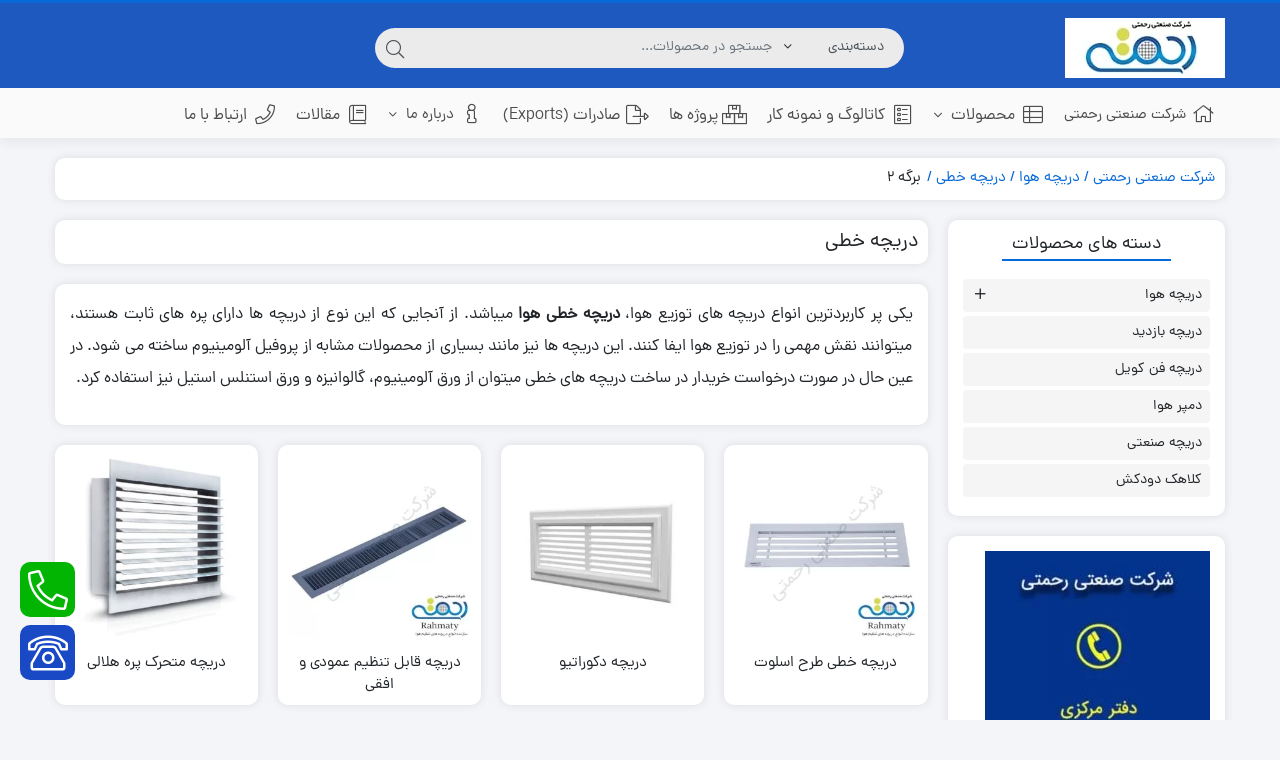

--- FILE ---
content_type: text/html; charset=UTF-8
request_url: https://rahmaty.com/portfolio-category/%D8%AF%D8%B1%DB%8C%DA%86%D9%87-%D8%AA%D9%87%D9%88%DB%8C%D9%87-%D9%87%D9%88%D8%A7/%D8%AF%D8%B1%DB%8C%DA%86%D9%87-%D9%87%D8%A7%DB%8C-%D8%AE%D8%B7%DB%8C/page/2/
body_size: 27879
content:
<!DOCTYPE html>
<html dir="rtl" lang="fa-IR">
    <head>
        <link rel="shortcut icon" href="https://rahmaty.com/favicon.png" type="image/x-icon" />
        <link rel="apple-touch-icon" href="https://rahmaty.com/favicon.png">
        <meta http-equiv="Content-Type" content="text/html; charset=UTF-8">
        <meta name="viewport" content="width=device-width, initial-scale=1">
        <meta http-equiv="X-UA-Compatible" content="ie=edge">
                <meta name="theme-color" content="#086AD8" />
                <meta name="fontiran.com:license" content="B3L8B">
                <link rel="pingback" href="https://rahmaty.com/xmlrpc.php" />
        <meta name='robots' content='index, follow, max-image-preview:large, max-snippet:-1, max-video-preview:-1' />
<link rel="preload" href="https://rahmaty.com/wp-content/plugins/rate-my-post/public/css/fonts/ratemypost.ttf" type="font/ttf" as="font" crossorigin="anonymous"><link rel='preload' as='style' href='https://rahmaty.com/wp-content/plugins/woocommerce/assets/css/woocommerce-smallscreen-rtl.css?ver=10.4.3' media="only screen and (max-width: 768px)"  data-wpacu-preload-css-basic='1' />
<link rel='preload' as='style' href='https://rahmaty.com/wp-content/themes/dinakala/css/fontawesome.min.css?ver=6.3.5'  data-wpacu-preload-css-basic='1' />
<link rel='preload' as='style' href='https://rahmaty.com/wp-content/themes/dinakala/style.css?ver=6.3.5'  data-wpacu-preload-css-basic='1' />
<link rel='preload' as='style' href='https://rahmaty.com/wp-content/themes/dinakala/css/simpleLightbox.min.css?ver=6.3.5'  data-wpacu-preload-css-basic='1' />
<link rel='preload' as='script' href='https://rahmaty.com/wp-content/themes/dinakala/js/simpleLightbox.min.js?ver=6.3.5' data-wpacu-preload-js='1'>

	<!-- This site is optimized with the Yoast SEO Premium plugin v26.2 (Yoast SEO v26.6) - https://yoast.com/wordpress/plugins/seo/ -->
	<title>دریچه خطی هوا | 🏷️ بهترین قیمت | ابعاد | خرید - شرکت صنعتی رحمتی</title>
	<meta name="description" content="✔️ سفارش انواع دریچه خطی سقفی و دیواری هوا از جنس آلومینیومی و چوبی | ساخت دریچه کولر خطی با بهترین متریال و کیفیت با ابعاد سفارشی و استاندارد" />
	<link rel="canonical" href="https://rahmaty.com/portfolio-category/دریچه-تهویه-هوا/دریچه-های-خطی/page/2/" />
	<link rel="prev" href="https://rahmaty.com/portfolio-category/%d8%af%d8%b1%db%8c%da%86%d9%87-%d8%aa%d9%87%d9%88%db%8c%d9%87-%d9%87%d9%88%d8%a7/%d8%af%d8%b1%db%8c%da%86%d9%87-%d9%87%d8%a7%db%8c-%d8%ae%d8%b7%db%8c/" />
	<meta property="og:locale" content="fa_IR" />
	<meta property="og:type" content="article" />
	<meta property="og:title" content="دریچه خطی" />
	<meta property="og:description" content="✔️ سفارش انواع دریچه خطی سقفی و دیواری هوا از جنس آلومینیومی و چوبی | ساخت دریچه کولر خطی با بهترین متریال و کیفیت با ابعاد سفارشی و استاندارد" />
	<meta property="og:url" content="https://rahmaty.com/portfolio-category/دریچه-تهویه-هوا/دریچه-های-خطی/" />
	<meta property="og:site_name" content="شرکت صنعتی رحمتی" />
	<meta property="og:image" content="https://rahmaty.com/wp-content/uploads/2025/01/dkh-677cfca9b23d9.webp" />
	<meta name="twitter:card" content="summary_large_image" />
	<script type="application/ld+json" class="yoast-schema-graph">{"@context":"https://schema.org","@graph":[{"@type":"CollectionPage","@id":"https://rahmaty.com/portfolio-category/%d8%af%d8%b1%db%8c%da%86%d9%87-%d8%aa%d9%87%d9%88%db%8c%d9%87-%d9%87%d9%88%d8%a7/%d8%af%d8%b1%db%8c%da%86%d9%87-%d9%87%d8%a7%db%8c-%d8%ae%d8%b7%db%8c/","url":"https://rahmaty.com/portfolio-category/%d8%af%d8%b1%db%8c%da%86%d9%87-%d8%aa%d9%87%d9%88%db%8c%d9%87-%d9%87%d9%88%d8%a7/%d8%af%d8%b1%db%8c%da%86%d9%87-%d9%87%d8%a7%db%8c-%d8%ae%d8%b7%db%8c/page/2/","name":"دریچه خطی هوا | 🏷️ بهترین قیمت | ابعاد | خرید - شرکت صنعتی رحمتی","isPartOf":{"@id":"https://rahmaty.com/#website"},"primaryImageOfPage":{"@id":"https://rahmaty.com/portfolio-category/%d8%af%d8%b1%db%8c%da%86%d9%87-%d8%aa%d9%87%d9%88%db%8c%d9%87-%d9%87%d9%88%d8%a7/%d8%af%d8%b1%db%8c%da%86%d9%87-%d9%87%d8%a7%db%8c-%d8%ae%d8%b7%db%8c/page/2/#primaryimage"},"image":{"@id":"https://rahmaty.com/portfolio-category/%d8%af%d8%b1%db%8c%da%86%d9%87-%d8%aa%d9%87%d9%88%db%8c%d9%87-%d9%87%d9%88%d8%a7/%d8%af%d8%b1%db%8c%da%86%d9%87-%d9%87%d8%a7%db%8c-%d8%ae%d8%b7%db%8c/page/2/#primaryimage"},"thumbnailUrl":"https://rahmaty.com/wp-content/uploads/2013/01/دریچه-طرح-اسلات-4-min.jpg","description":"✔️ سفارش انواع دریچه خطی سقفی و دیواری هوا از جنس آلومینیومی و چوبی | ساخت دریچه کولر خطی با بهترین متریال و کیفیت با ابعاد سفارشی و استاندارد","breadcrumb":{"@id":"https://rahmaty.com/portfolio-category/%d8%af%d8%b1%db%8c%da%86%d9%87-%d8%aa%d9%87%d9%88%db%8c%d9%87-%d9%87%d9%88%d8%a7/%d8%af%d8%b1%db%8c%da%86%d9%87-%d9%87%d8%a7%db%8c-%d8%ae%d8%b7%db%8c/page/2/#breadcrumb"},"inLanguage":"fa-IR"},{"@type":"ImageObject","inLanguage":"fa-IR","@id":"https://rahmaty.com/portfolio-category/%d8%af%d8%b1%db%8c%da%86%d9%87-%d8%aa%d9%87%d9%88%db%8c%d9%87-%d9%87%d9%88%d8%a7/%d8%af%d8%b1%db%8c%da%86%d9%87-%d9%87%d8%a7%db%8c-%d8%ae%d8%b7%db%8c/page/2/#primaryimage","url":"https://rahmaty.com/wp-content/uploads/2013/01/دریچه-طرح-اسلات-4-min.jpg","contentUrl":"https://rahmaty.com/wp-content/uploads/2013/01/دریچه-طرح-اسلات-4-min.jpg","width":500,"height":500,"caption":"دریچه خطی طرح اسلوت"},{"@type":"BreadcrumbList","@id":"https://rahmaty.com/portfolio-category/%d8%af%d8%b1%db%8c%da%86%d9%87-%d8%aa%d9%87%d9%88%db%8c%d9%87-%d9%87%d9%88%d8%a7/%d8%af%d8%b1%db%8c%da%86%d9%87-%d9%87%d8%a7%db%8c-%d8%ae%d8%b7%db%8c/page/2/#breadcrumb","itemListElement":[{"@type":"ListItem","position":1,"name":"دریچه هوا","item":"https://rahmaty.com/portfolio-category/%d8%af%d8%b1%db%8c%da%86%d9%87-%d8%aa%d9%87%d9%88%db%8c%d9%87-%d9%87%d9%88%d8%a7/"},{"@type":"ListItem","position":2,"name":"دریچه خطی"}]},{"@type":"WebSite","@id":"https://rahmaty.com/#website","url":"https://rahmaty.com/","name":"شرکت صنعتی رحمتی","description":"تولید کننده دریچه هوا","publisher":{"@id":"https://rahmaty.com/#organization"},"potentialAction":[{"@type":"SearchAction","target":{"@type":"EntryPoint","urlTemplate":"https://rahmaty.com/?s={search_term_string}"},"query-input":{"@type":"PropertyValueSpecification","valueRequired":true,"valueName":"search_term_string"}}],"inLanguage":"fa-IR"},{"@type":"Organization","@id":"https://rahmaty.com/#organization","name":"شرکت صنعتی رحمتی","url":"https://rahmaty.com/","logo":{"@type":"ImageObject","inLanguage":"fa-IR","@id":"https://rahmaty.com/#/schema/logo/image/","url":"https://rahmaty.com/wp-content/uploads/2023/07/rah1-min.jpg","contentUrl":"https://rahmaty.com/wp-content/uploads/2023/07/rah1-min.jpg","width":696,"height":696,"caption":"شرکت صنعتی رحمتی"},"image":{"@id":"https://rahmaty.com/#/schema/logo/image/"},"sameAs":["https://instagram.com/rahmaty.industrial_co"]}]}</script>
	<!-- / Yoast SEO Premium plugin. -->


<style id='wp-img-auto-sizes-contain-inline-css'>
img:is([sizes=auto i],[sizes^="auto," i]){contain-intrinsic-size:3000px 1500px}
/*# sourceURL=wp-img-auto-sizes-contain-inline-css */
</style>
<style id='classic-theme-styles-inline-css'>
/*! This file is auto-generated */
.wp-block-button__link{color:#fff;background-color:#32373c;border-radius:9999px;box-shadow:none;text-decoration:none;padding:calc(.667em + 2px) calc(1.333em + 2px);font-size:1.125em}.wp-block-file__button{background:#32373c;color:#fff;text-decoration:none}
/*# sourceURL=/wp-includes/css/classic-themes.min.css */
</style>
<link rel='stylesheet' id='rate-my-post-css' href='https://rahmaty.com/wp-content/plugins/rate-my-post/public/css/rate-my-post.min.css?ver=4.4.4' media='all' />
<style id='rate-my-post-inline-css'>
.rmp-widgets-container.rmp-wp-plugin.rmp-main-container {  text-align:right;}.rmp-social-widget .rmp-icon--social {  font-size: 16px;  padding: 10px;  width: 37px;}
.rmp-widgets-container.rmp-wp-plugin.rmp-main-container {  text-align:right;}.rmp-social-widget .rmp-icon--social {  font-size: 16px;  padding: 10px;  width: 37px;}
/*# sourceURL=rate-my-post-inline-css */
</style>
<style id='global-styles-inline-css'>
:root{--wp--preset--aspect-ratio--square: 1;--wp--preset--aspect-ratio--4-3: 4/3;--wp--preset--aspect-ratio--3-4: 3/4;--wp--preset--aspect-ratio--3-2: 3/2;--wp--preset--aspect-ratio--2-3: 2/3;--wp--preset--aspect-ratio--16-9: 16/9;--wp--preset--aspect-ratio--9-16: 9/16;--wp--preset--color--black: #000000;--wp--preset--color--cyan-bluish-gray: #abb8c3;--wp--preset--color--white: #ffffff;--wp--preset--color--pale-pink: #f78da7;--wp--preset--color--vivid-red: #cf2e2e;--wp--preset--color--luminous-vivid-orange: #ff6900;--wp--preset--color--luminous-vivid-amber: #fcb900;--wp--preset--color--light-green-cyan: #7bdcb5;--wp--preset--color--vivid-green-cyan: #00d084;--wp--preset--color--pale-cyan-blue: #8ed1fc;--wp--preset--color--vivid-cyan-blue: #0693e3;--wp--preset--color--vivid-purple: #9b51e0;--wp--preset--gradient--vivid-cyan-blue-to-vivid-purple: linear-gradient(135deg,rgb(6,147,227) 0%,rgb(155,81,224) 100%);--wp--preset--gradient--light-green-cyan-to-vivid-green-cyan: linear-gradient(135deg,rgb(122,220,180) 0%,rgb(0,208,130) 100%);--wp--preset--gradient--luminous-vivid-amber-to-luminous-vivid-orange: linear-gradient(135deg,rgb(252,185,0) 0%,rgb(255,105,0) 100%);--wp--preset--gradient--luminous-vivid-orange-to-vivid-red: linear-gradient(135deg,rgb(255,105,0) 0%,rgb(207,46,46) 100%);--wp--preset--gradient--very-light-gray-to-cyan-bluish-gray: linear-gradient(135deg,rgb(238,238,238) 0%,rgb(169,184,195) 100%);--wp--preset--gradient--cool-to-warm-spectrum: linear-gradient(135deg,rgb(74,234,220) 0%,rgb(151,120,209) 20%,rgb(207,42,186) 40%,rgb(238,44,130) 60%,rgb(251,105,98) 80%,rgb(254,248,76) 100%);--wp--preset--gradient--blush-light-purple: linear-gradient(135deg,rgb(255,206,236) 0%,rgb(152,150,240) 100%);--wp--preset--gradient--blush-bordeaux: linear-gradient(135deg,rgb(254,205,165) 0%,rgb(254,45,45) 50%,rgb(107,0,62) 100%);--wp--preset--gradient--luminous-dusk: linear-gradient(135deg,rgb(255,203,112) 0%,rgb(199,81,192) 50%,rgb(65,88,208) 100%);--wp--preset--gradient--pale-ocean: linear-gradient(135deg,rgb(255,245,203) 0%,rgb(182,227,212) 50%,rgb(51,167,181) 100%);--wp--preset--gradient--electric-grass: linear-gradient(135deg,rgb(202,248,128) 0%,rgb(113,206,126) 100%);--wp--preset--gradient--midnight: linear-gradient(135deg,rgb(2,3,129) 0%,rgb(40,116,252) 100%);--wp--preset--font-size--small: 13px;--wp--preset--font-size--medium: 20px;--wp--preset--font-size--large: 36px;--wp--preset--font-size--x-large: 42px;--wp--preset--spacing--20: 0.44rem;--wp--preset--spacing--30: 0.67rem;--wp--preset--spacing--40: 1rem;--wp--preset--spacing--50: 1.5rem;--wp--preset--spacing--60: 2.25rem;--wp--preset--spacing--70: 3.38rem;--wp--preset--spacing--80: 5.06rem;--wp--preset--shadow--natural: 6px 6px 9px rgba(0, 0, 0, 0.2);--wp--preset--shadow--deep: 12px 12px 50px rgba(0, 0, 0, 0.4);--wp--preset--shadow--sharp: 6px 6px 0px rgba(0, 0, 0, 0.2);--wp--preset--shadow--outlined: 6px 6px 0px -3px rgb(255, 255, 255), 6px 6px rgb(0, 0, 0);--wp--preset--shadow--crisp: 6px 6px 0px rgb(0, 0, 0);}:where(.is-layout-flex){gap: 0.5em;}:where(.is-layout-grid){gap: 0.5em;}body .is-layout-flex{display: flex;}.is-layout-flex{flex-wrap: wrap;align-items: center;}.is-layout-flex > :is(*, div){margin: 0;}body .is-layout-grid{display: grid;}.is-layout-grid > :is(*, div){margin: 0;}:where(.wp-block-columns.is-layout-flex){gap: 2em;}:where(.wp-block-columns.is-layout-grid){gap: 2em;}:where(.wp-block-post-template.is-layout-flex){gap: 1.25em;}:where(.wp-block-post-template.is-layout-grid){gap: 1.25em;}.has-black-color{color: var(--wp--preset--color--black) !important;}.has-cyan-bluish-gray-color{color: var(--wp--preset--color--cyan-bluish-gray) !important;}.has-white-color{color: var(--wp--preset--color--white) !important;}.has-pale-pink-color{color: var(--wp--preset--color--pale-pink) !important;}.has-vivid-red-color{color: var(--wp--preset--color--vivid-red) !important;}.has-luminous-vivid-orange-color{color: var(--wp--preset--color--luminous-vivid-orange) !important;}.has-luminous-vivid-amber-color{color: var(--wp--preset--color--luminous-vivid-amber) !important;}.has-light-green-cyan-color{color: var(--wp--preset--color--light-green-cyan) !important;}.has-vivid-green-cyan-color{color: var(--wp--preset--color--vivid-green-cyan) !important;}.has-pale-cyan-blue-color{color: var(--wp--preset--color--pale-cyan-blue) !important;}.has-vivid-cyan-blue-color{color: var(--wp--preset--color--vivid-cyan-blue) !important;}.has-vivid-purple-color{color: var(--wp--preset--color--vivid-purple) !important;}.has-black-background-color{background-color: var(--wp--preset--color--black) !important;}.has-cyan-bluish-gray-background-color{background-color: var(--wp--preset--color--cyan-bluish-gray) !important;}.has-white-background-color{background-color: var(--wp--preset--color--white) !important;}.has-pale-pink-background-color{background-color: var(--wp--preset--color--pale-pink) !important;}.has-vivid-red-background-color{background-color: var(--wp--preset--color--vivid-red) !important;}.has-luminous-vivid-orange-background-color{background-color: var(--wp--preset--color--luminous-vivid-orange) !important;}.has-luminous-vivid-amber-background-color{background-color: var(--wp--preset--color--luminous-vivid-amber) !important;}.has-light-green-cyan-background-color{background-color: var(--wp--preset--color--light-green-cyan) !important;}.has-vivid-green-cyan-background-color{background-color: var(--wp--preset--color--vivid-green-cyan) !important;}.has-pale-cyan-blue-background-color{background-color: var(--wp--preset--color--pale-cyan-blue) !important;}.has-vivid-cyan-blue-background-color{background-color: var(--wp--preset--color--vivid-cyan-blue) !important;}.has-vivid-purple-background-color{background-color: var(--wp--preset--color--vivid-purple) !important;}.has-black-border-color{border-color: var(--wp--preset--color--black) !important;}.has-cyan-bluish-gray-border-color{border-color: var(--wp--preset--color--cyan-bluish-gray) !important;}.has-white-border-color{border-color: var(--wp--preset--color--white) !important;}.has-pale-pink-border-color{border-color: var(--wp--preset--color--pale-pink) !important;}.has-vivid-red-border-color{border-color: var(--wp--preset--color--vivid-red) !important;}.has-luminous-vivid-orange-border-color{border-color: var(--wp--preset--color--luminous-vivid-orange) !important;}.has-luminous-vivid-amber-border-color{border-color: var(--wp--preset--color--luminous-vivid-amber) !important;}.has-light-green-cyan-border-color{border-color: var(--wp--preset--color--light-green-cyan) !important;}.has-vivid-green-cyan-border-color{border-color: var(--wp--preset--color--vivid-green-cyan) !important;}.has-pale-cyan-blue-border-color{border-color: var(--wp--preset--color--pale-cyan-blue) !important;}.has-vivid-cyan-blue-border-color{border-color: var(--wp--preset--color--vivid-cyan-blue) !important;}.has-vivid-purple-border-color{border-color: var(--wp--preset--color--vivid-purple) !important;}.has-vivid-cyan-blue-to-vivid-purple-gradient-background{background: var(--wp--preset--gradient--vivid-cyan-blue-to-vivid-purple) !important;}.has-light-green-cyan-to-vivid-green-cyan-gradient-background{background: var(--wp--preset--gradient--light-green-cyan-to-vivid-green-cyan) !important;}.has-luminous-vivid-amber-to-luminous-vivid-orange-gradient-background{background: var(--wp--preset--gradient--luminous-vivid-amber-to-luminous-vivid-orange) !important;}.has-luminous-vivid-orange-to-vivid-red-gradient-background{background: var(--wp--preset--gradient--luminous-vivid-orange-to-vivid-red) !important;}.has-very-light-gray-to-cyan-bluish-gray-gradient-background{background: var(--wp--preset--gradient--very-light-gray-to-cyan-bluish-gray) !important;}.has-cool-to-warm-spectrum-gradient-background{background: var(--wp--preset--gradient--cool-to-warm-spectrum) !important;}.has-blush-light-purple-gradient-background{background: var(--wp--preset--gradient--blush-light-purple) !important;}.has-blush-bordeaux-gradient-background{background: var(--wp--preset--gradient--blush-bordeaux) !important;}.has-luminous-dusk-gradient-background{background: var(--wp--preset--gradient--luminous-dusk) !important;}.has-pale-ocean-gradient-background{background: var(--wp--preset--gradient--pale-ocean) !important;}.has-electric-grass-gradient-background{background: var(--wp--preset--gradient--electric-grass) !important;}.has-midnight-gradient-background{background: var(--wp--preset--gradient--midnight) !important;}.has-small-font-size{font-size: var(--wp--preset--font-size--small) !important;}.has-medium-font-size{font-size: var(--wp--preset--font-size--medium) !important;}.has-large-font-size{font-size: var(--wp--preset--font-size--large) !important;}.has-x-large-font-size{font-size: var(--wp--preset--font-size--x-large) !important;}
:where(.wp-block-post-template.is-layout-flex){gap: 1.25em;}:where(.wp-block-post-template.is-layout-grid){gap: 1.25em;}
:where(.wp-block-term-template.is-layout-flex){gap: 1.25em;}:where(.wp-block-term-template.is-layout-grid){gap: 1.25em;}
:where(.wp-block-columns.is-layout-flex){gap: 2em;}:where(.wp-block-columns.is-layout-grid){gap: 2em;}
:root :where(.wp-block-pullquote){font-size: 1.5em;line-height: 1.6;}
/*# sourceURL=global-styles-inline-css */
</style>
<link rel='stylesheet' id='woocommerce-layout-rtl-css' href='https://rahmaty.com/wp-content/plugins/woocommerce/assets/css/woocommerce-layout-rtl.css?ver=10.4.3' media='all' />
<link   data-wpacu-to-be-preloaded-basic='1' rel='stylesheet' id='woocommerce-smallscreen-rtl-css' href='https://rahmaty.com/wp-content/plugins/woocommerce/assets/css/woocommerce-smallscreen-rtl.css?ver=10.4.3' media='only screen and (max-width: 768px)' />
<link rel='stylesheet' id='woocommerce-general-rtl-css' href='https://rahmaty.com/wp-content/plugins/woocommerce/assets/css/woocommerce-rtl.css?ver=10.4.3' media='all' />
<style id='woocommerce-inline-inline-css'>
.woocommerce form .form-row .required { visibility: visible; }
/*# sourceURL=woocommerce-inline-inline-css */
</style>
<style id='ez-toc-style-inline-css'>
#ez-toc-container{background:#f9f9f9;border:1px solid #aaa;border-radius:4px;-webkit-box-shadow:0 1px 1px rgba(0,0,0,.05);box-shadow:0 1px 1px rgba(0,0,0,.05);display:table;margin-bottom:1em;padding:10px 20px 10px 10px;position:relative;width:auto}div.ez-toc-widget-container{padding:0;position:relative}#ez-toc-container.ez-toc-light-blue{background:#edf6ff}#ez-toc-container.ez-toc-white{background:#fff}#ez-toc-container.ez-toc-black{background:#000}#ez-toc-container.ez-toc-transparent{background:none transparent}div.ez-toc-widget-container ul{display:block}div.ez-toc-widget-container li{border:none;padding:0}div.ez-toc-widget-container ul.ez-toc-list{padding:10px}#ez-toc-container ul ul,.ez-toc div.ez-toc-widget-container ul ul{margin-left:1.5em}#ez-toc-container li,#ez-toc-container ul{margin:0;padding:0}#ez-toc-container li,#ez-toc-container ul,#ez-toc-container ul li,div.ez-toc-widget-container,div.ez-toc-widget-container li{background:none;list-style:none none;line-height:1.6;margin:0;overflow:hidden;z-index:1}#ez-toc-container .ez-toc-title{text-align:left;line-height:1.45;margin:0;padding:0}.ez-toc-title-container{display:table;width:100%}.ez-toc-title,.ez-toc-title-toggle{display:inline;text-align:left;vertical-align:middle}#ez-toc-container.ez-toc-black p.ez-toc-title{color:#fff}#ez-toc-container div.ez-toc-title-container+ul.ez-toc-list{margin-top:1em}.ez-toc-wrap-left{margin:0 auto 1em 0!important}.ez-toc-wrap-left-text{float:left}.ez-toc-wrap-right{margin:0 0 1em auto!important}.ez-toc-wrap-right-text{float:right}#ez-toc-container a{color:#444;box-shadow:none;text-decoration:none;text-shadow:none;display:inline-flex;align-items:stretch;flex-wrap:nowrap}#ez-toc-container a:visited{color:#9f9f9f}#ez-toc-container a:hover{text-decoration:underline}#ez-toc-container.ez-toc-black a,#ez-toc-container.ez-toc-black a:visited{color:#fff}#ez-toc-container a.ez-toc-toggle{display:flex;align-items:center}.ez-toc-widget-container ul.ez-toc-list li:before{content:" ";position:absolute;left:0;right:0;height:30px;line-height:30px;z-index:-1}.ez-toc-widget-container ul.ez-toc-list li.active{background-color:#ededed}.ez-toc-widget-container li.active>a{font-weight:900}.ez-toc-btn{display:inline-block;padding:6px 12px;margin-bottom:0;font-size:14px;font-weight:400;line-height:1.428571429;text-align:center;white-space:nowrap;vertical-align:middle;cursor:pointer;background-image:none;border:1px solid transparent;border-radius:4px;-webkit-user-select:none;-moz-user-select:none;-ms-user-select:none;-o-user-select:none;user-select:none}.ez-toc-btn:focus{outline:thin dotted #333;outline:5px auto -webkit-focus-ring-color;outline-offset:-2px}.ez-toc-btn:focus,.ez-toc-btn:hover{color:#333;text-decoration:none}.ez-toc-btn.active,.ez-toc-btn:active{background-image:none;outline:0;-webkit-box-shadow:inset 0 3px 5px rgba(0,0,0,.125);box-shadow:inset 0 3px 5px rgba(0,0,0,.125)}.ez-toc-btn-default{color:#333;background-color:#fff}.ez-toc-btn-default.active,.ez-toc-btn-default:active,.ez-toc-btn-default:focus,.ez-toc-btn-default:hover{color:#333;background-color:#ebebeb;border-color:#adadad}.ez-toc-btn-default.active,.ez-toc-btn-default:active{background-image:none}.ez-toc-btn-sm,.ez-toc-btn-xs{padding:5px 10px;font-size:12px;line-height:1.5;border-radius:3px}.ez-toc-btn-xs{padding:1px 5px}.ez-toc-btn-default{text-shadow:0 -1px 0 rgba(0,0,0,.2);-webkit-box-shadow:inset 0 1px 0 hsla(0,0%,100%,.15),0 1px 1px rgba(0,0,0,.075);box-shadow:inset 0 1px 0 hsla(0,0%,100%,.15),0 1px 1px rgba(0,0,0,.075)}.ez-toc-btn-default:active{-webkit-box-shadow:inset 0 3px 5px rgba(0,0,0,.125);box-shadow:inset 0 3px 5px rgba(0,0,0,.125)}.btn.active,.ez-toc-btn:active{background-image:none}.ez-toc-btn-default{text-shadow:0 1px 0 #fff;background-image:-webkit-gradient(linear,left 0,left 100%,from(#fff),to(#e0e0e0));background-image:-webkit-linear-gradient(top,#fff,#e0e0e0);background-image:-moz-linear-gradient(top,#fff 0,#e0e0e0 100%);background-image:linear-gradient(180deg,#fff 0,#e0e0e0);background-repeat:repeat-x;border-color:#ccc;filter:progid:DXImageTransform.Microsoft.gradient(startColorstr="#ffffffff",endColorstr="#ffe0e0e0",GradientType=0);filter:progid:DXImageTransform.Microsoft.gradient(enabled=false)}.ez-toc-btn-default:focus,.ez-toc-btn-default:hover{background-color:#e0e0e0;background-position:0 -15px}.ez-toc-btn-default.active,.ez-toc-btn-default:active{background-color:#e0e0e0;border-color:#dbdbdb}.ez-toc-pull-right{float:right!important;margin-left:10px}#ez-toc-container label.cssicon,#ez-toc-widget-container label.cssicon{height:30px}.ez-toc-glyphicon{position:relative;top:1px;display:inline-block;font-family:Glyphicons Halflings;-webkit-font-smoothing:antialiased;font-style:normal;font-weight:400;line-height:1;-moz-osx-font-smoothing:grayscale}.ez-toc-glyphicon:empty{width:1em}.ez-toc-toggle i.ez-toc-glyphicon{font-size:16px;margin-left:2px}#ez-toc-container input{position:absolute;left:-999em}#ez-toc-container input[type=checkbox]:checked+nav,#ez-toc-widget-container input[type=checkbox]:checked+nav{opacity:0;max-height:0;border:none;display:none}#ez-toc-container label{position:relative;cursor:pointer;display:initial}#ez-toc-container .ez-toc-js-icon-con{display:initial}#ez-toc-container .ez-toc-js-icon-con,#ez-toc-container .ez-toc-toggle label{float:right;position:relative;font-size:16px;padding:0;border:1px solid #999191;border-radius:5px;cursor:pointer;left:10px;width:35px}div#ez-toc-container .ez-toc-title{display:initial}.ez-toc-wrap-center{margin:0 auto 1em!important}#ez-toc-container a.ez-toc-toggle{color:#444;background:inherit;border:inherit}.ez-toc-toggle #item{position:absolute;left:-999em}label.cssicon .ez-toc-glyphicon:empty{font-size:16px;margin-left:2px}label.cssiconcheckbox{display:none}.ez-toc-widget-container ul li a{padding-left:10px;display:inline-flex;align-items:stretch;flex-wrap:nowrap}.ez-toc-widget-container ul.ez-toc-list li{height:auto!important}.ez-toc-cssicon{float:right;position:relative;font-size:16px;padding:0;border:1px solid #999191;border-radius:5px;cursor:pointer;left:10px;width:35px}.ez-toc-icon-toggle-span{display:flex;align-items:center;width:35px;height:30px;justify-content:center;direction:ltr}#ez-toc-container .eztoc-toggle-hide-by-default{display:none}.eztoc_no_heading_found{background-color:#ff0;padding-left:10px}.eztoc-hide{display:none}.term-description .ez-toc-title-container p:nth-child(2){width:50px;float:right;margin:0}.ez-toc-list.ez-toc-columns-2{column-count:2;column-gap:20px;column-fill:balance}.ez-toc-list.ez-toc-columns-2>li{display:block;break-inside:avoid;margin-bottom:8px;page-break-inside:avoid}.ez-toc-list.ez-toc-columns-3{column-count:3;column-gap:20px;column-fill:balance}.ez-toc-list.ez-toc-columns-3>li{display:block;break-inside:avoid;margin-bottom:8px;page-break-inside:avoid}.ez-toc-list.ez-toc-columns-4{column-count:4;column-gap:20px;column-fill:balance}.ez-toc-list.ez-toc-columns-4>li{display:block;break-inside:avoid;margin-bottom:8px;page-break-inside:avoid}.ez-toc-list.ez-toc-columns-optimized{column-fill:balance;orphans:2;widows:2}.ez-toc-list.ez-toc-columns-optimized>li{display:block;break-inside:avoid;page-break-inside:avoid}@media (max-width:768px){.ez-toc-list.ez-toc-columns-2,.ez-toc-list.ez-toc-columns-3,.ez-toc-list.ez-toc-columns-4{column-count:1;column-gap:0}}@media (max-width:1024px) and (min-width:769px){.ez-toc-list.ez-toc-columns-3,.ez-toc-list.ez-toc-columns-4{column-count:2}}.ez-toc-container-direction {direction: rtl;}.ez-toc-counter-rtl ul {direction: rtl;counter-reset: item-level1, item-level2, item-level3, item-level4, item-level5, item-level6;}.ez-toc-counter-rtl ul ul {direction: rtl;counter-reset: item-level2, item-level3, item-level4, item-level5, item-level6;}.ez-toc-counter-rtl ul ul ul {direction: rtl;counter-reset: item-level3, item-level4, item-level5, item-level6;}.ez-toc-counter-rtl ul ul ul ul {direction: rtl;counter-reset: item-level4, item-level5, item-level6;}.ez-toc-counter-rtl ul ul ul ul ul {direction: rtl;counter-reset: item-level5, item-level6;}.ez-toc-counter-rtl ul ul ul ul ul ul {direction: rtl;counter-reset: item-level6;}.ez-toc-counter-rtl ul li {counter-increment: item-level1;}.ez-toc-counter-rtl ul ul li {counter-increment: item-level2;}.ez-toc-counter-rtl ul ul ul li {counter-increment: item-level3;}.ez-toc-counter-rtl ul ul ul ul li {counter-increment: item-level4;}.ez-toc-counter-rtl ul ul ul ul ul li {counter-increment: item-level5;}.ez-toc-counter-rtl ul ul ul ul ul ul li {counter-increment: item-level6;}.ez-toc-counter-rtl nav ul li a::before {content: counter(item-level1, decimal) '. ';float: right;margin-left: 0.2rem;flex-grow: 0;flex-shrink: 0;  }.ez-toc-counter-rtl nav ul ul li a::before {content: counter(item-level2, decimal) "." counter(item-level1, decimal) '. ';float: right;margin-left: 0.2rem;flex-grow: 0;flex-shrink: 0;  }.ez-toc-counter-rtl nav ul ul ul li a::before {content: counter(item-level3, decimal) "." counter(item-level2, decimal) "." counter(item-level1, decimal) '. ';float: right;margin-left: 0.2rem;flex-grow: 0;flex-shrink: 0;  }.ez-toc-counter-rtl nav ul ul ul ul li a::before {content: counter(item-level4, decimal) "." counter(item-level3, decimal) "." counter(item-level2, decimal) "." counter(item-level1, decimal) '. ';float: right;margin-left: 0.2rem;flex-grow: 0;flex-shrink: 0;  }.ez-toc-counter-rtl nav ul ul ul ul ul li a::before {content: counter(item-level5, decimal) "." counter(item-level4, decimal) "." counter(item-level3, decimal) "." counter(item-level2, decimal) "." counter(item-level1, decimal) '. ';float: right;margin-left: 0.2rem;flex-grow: 0;flex-shrink: 0;  }.ez-toc-counter-rtl nav ul ul ul ul ul ul li a::before {content: counter(item-level6, decimal) "." counter(item-level5, decimal) "." counter(item-level4, decimal) "." counter(item-level3, decimal) "." counter(item-level2, decimal) "." counter(item-level1, decimal) '. ';float: right;margin-left: 0.2rem;flex-grow: 0;flex-shrink: 0;  }.ez-toc-widget-direction {direction: rtl;}.ez-toc-widget-container-rtl ul {direction: rtl;counter-reset: item-level1, item-level2, item-level3, item-level4, item-level5, item-level6;}.ez-toc-widget-container-rtl ul ul {direction: rtl;counter-reset: item-level2, item-level3, item-level4, item-level5, item-level6;}.ez-toc-widget-container-rtl ul ul ul {direction: rtl;counter-reset: item-level3, item-level4, item-level5, item-level6;}.ez-toc-widget-container-rtl ul ul ul ul {direction: rtl;counter-reset: item-level4, item-level5, item-level6;}.ez-toc-widget-container-rtl ul ul ul ul ul {direction: rtl;counter-reset: item-level5, item-level6;}.ez-toc-widget-container-rtl ul ul ul ul ul ul {direction: rtl;counter-reset: item-level6;}.ez-toc-widget-container-rtl ul li {counter-increment: item-level1;}.ez-toc-widget-container-rtl ul ul li {counter-increment: item-level2;}.ez-toc-widget-container-rtl ul ul ul li {counter-increment: item-level3;}.ez-toc-widget-container-rtl ul ul ul ul li {counter-increment: item-level4;}.ez-toc-widget-container-rtl ul ul ul ul ul li {counter-increment: item-level5;}.ez-toc-widget-container-rtl ul ul ul ul ul ul li {counter-increment: item-level6;}.ez-toc-widget-container-rtl nav ul li a::before {content: counter(item-level1, decimal) '. ';float: right;margin-left: 0.2rem;flex-grow: 0;flex-shrink: 0;  }.ez-toc-widget-container-rtl nav ul ul li a::before {content: counter(item-level2, decimal) "." counter(item-level1, decimal) '. ';float: right;margin-left: 0.2rem;flex-grow: 0;flex-shrink: 0;  }.ez-toc-widget-container-rtl nav ul ul ul li a::before {content: counter(item-level3, decimal) "." counter(item-level2, decimal) "." counter(item-level1, decimal) '. ';float: right;margin-left: 0.2rem;flex-grow: 0;flex-shrink: 0;  }.ez-toc-widget-container-rtl nav ul ul ul ul li a::before {content: counter(item-level4, decimal) "." counter(item-level3, decimal) "." counter(item-level2, decimal) "." counter(item-level1, decimal) '. ';float: right;margin-left: 0.2rem;flex-grow: 0;flex-shrink: 0;  }.ez-toc-widget-container-rtl nav ul ul ul ul ul li a::before {content: counter(item-level5, decimal) "." counter(item-level4, decimal) "." counter(item-level3, decimal) "." counter(item-level2, decimal) "." counter(item-level1, decimal) '. ';float: right;margin-left: 0.2rem;flex-grow: 0;flex-shrink: 0;  }.ez-toc-widget-container-rtl nav ul ul ul ul ul ul li a::before {content: counter(item-level6, decimal) "." counter(item-level5, decimal) "." counter(item-level4, decimal) "." counter(item-level3, decimal) "." counter(item-level2, decimal) "." counter(item-level1, decimal) '. ';float: right;margin-left: 0.2rem;flex-grow: 0;flex-shrink: 0;  }
/*# sourceURL=ez-toc-style-inline-css */
</style>
<link rel='stylesheet' id='dina-bootstrap-css' href='https://rahmaty.com/wp-content/themes/dinakala/css/bootstrap-rtl.min.css?ver=6.3.5' media='all' />
<link   data-wpacu-to-be-preloaded-basic='1' rel='stylesheet' id='dina-awe-css' href='https://rahmaty.com/wp-content/themes/dinakala/css/fontawesome.min.css?ver=6.3.5' media='all' />
<link   data-wpacu-to-be-preloaded-basic='1' rel='stylesheet' id='dina-style-css' href='https://rahmaty.com/wp-content/themes/dinakala/style.css?ver=6.3.5' media='all' />
<link rel='stylesheet' id='dina-font-css' href='https://rahmaty.com/wp-content/themes/dinakala/css/dana-fa.css?ver=6.3.5' media='all' />
<link   data-wpacu-to-be-preloaded-basic='1' rel='stylesheet' id='dina-simple-lightbox-css' href='https://rahmaty.com/wp-content/themes/dinakala/css/simpleLightbox.min.css?ver=6.3.5' media='all' />
<link rel='stylesheet' id='child-style-css' href='https://rahmaty.com/wp-content/themes/dinakala-child/style.css?ver=6.3.5' media='all' />
<script src="https://rahmaty.com/wp-includes/js/jquery/jquery.min.js?ver=3.7.1" id="jquery-core-js"></script>
<script src="https://rahmaty.com/wp-content/plugins/woocommerce/assets/js/jquery-blockui/jquery.blockUI.min.js?ver=2.7.0-wc.10.4.3" id="wc-jquery-blockui-js" defer data-wp-strategy="defer"></script>
<script src="https://rahmaty.com/wp-content/plugins/woocommerce/assets/js/js-cookie/js.cookie.min.js?ver=2.1.4-wc.10.4.3" id="wc-js-cookie-js" defer data-wp-strategy="defer"></script>
<script id="woocommerce-js-extra">
var woocommerce_params = {"ajax_url":"/wp-admin/admin-ajax.php","wc_ajax_url":"/?wc-ajax=%%endpoint%%","i18n_password_show":"\u0646\u0645\u0627\u06cc\u0634 \u0631\u0645\u0632 \u0639\u0628\u0648\u0631","i18n_password_hide":"\u0645\u062e\u0641\u06cc\u200c\u0633\u0627\u0632\u06cc \u0631\u0645\u0632 \u0639\u0628\u0648\u0631"};
//# sourceURL=woocommerce-js-extra
</script>
<script src="https://rahmaty.com/wp-content/plugins/woocommerce/assets/js/frontend/woocommerce.min.js?ver=10.4.3" id="woocommerce-js" defer data-wp-strategy="defer"></script>
	<noscript><style>.woocommerce-product-gallery{ opacity: 1 !important; }</style></noscript>
	
			<style>
				.e-con.e-parent:nth-of-type(n+4):not(.e-lazyloaded):not(.e-no-lazyload),
				.e-con.e-parent:nth-of-type(n+4):not(.e-lazyloaded):not(.e-no-lazyload) * {
					background-image: none !important;
				}
				@media screen and (max-height: 1024px) {
					.e-con.e-parent:nth-of-type(n+3):not(.e-lazyloaded):not(.e-no-lazyload),
					.e-con.e-parent:nth-of-type(n+3):not(.e-lazyloaded):not(.e-no-lazyload) * {
						background-image: none !important;
					}
				}
				@media screen and (max-height: 640px) {
					.e-con.e-parent:nth-of-type(n+2):not(.e-lazyloaded):not(.e-no-lazyload),
					.e-con.e-parent:nth-of-type(n+2):not(.e-lazyloaded):not(.e-no-lazyload) * {
						background-image: none !important;
					}
				}
			</style>
			<link rel="icon" href="https://rahmaty.com/wp-content/uploads/2024/10/favicon-100x100.webp" sizes="32x32" />
<link rel="icon" href="https://rahmaty.com/wp-content/uploads/2024/10/favicon-300x300.webp" sizes="192x192" />
<link rel="apple-touch-icon" href="https://rahmaty.com/wp-content/uploads/2024/10/favicon-300x300.webp" />
<meta name="msapplication-TileImage" content="https://rahmaty.com/wp-content/uploads/2024/10/favicon-300x300.webp" />
<style id="di_data-dynamic-css" title="dynamic-css" class="redux-options-output">body.dina-light.theme-dinakala:not(.page-template-elementor_canvas){background-image: url('https://rahmaty.com/wp-content/themes/dinakala/includes/ReduxCore/assets/img/patterns/bg.png');}body.dina-light .sfooter{background-image: url('https://rahmaty.com/wp-content/themes/dinakala/includes/ReduxCore/assets/img/fbg/0.png');}body.dina-light.dina-login-page:not(.page-template-elementor_canvas){background-image: url('https://rahmaty.com/wp-content/themes/dinakala/includes/ReduxCore/assets/img/fbg/0.png');}body.dina-dark.dina-login-page:not(.page-template-elementor_canvas){background-image: url('https://rahmaty.com/wp-content/themes/dinakala/includes/ReduxCore/assets/img/fbg/0.png');}</style>
<style>
    :root {
        --dina-custom-color: #086AD8;
        --woocommerce: #086AD8;
        --dina-msg-bgcolor: #096ABF;
        --dina-msg-fcolor: #FFFFFF;
        --dina-head-bg-color: #1E59BF;
        --dina-head-text-color: #FFFFFF;
        --dina-menu-bg-color: #FAFAFA;
        --dina-menu-text-color: #4D4D4D;
        --dina-footer-text-color: #212529;
        --dina-add-btn-color: #28A745;
        --dina-add-btn-text-color: #FFFFFF;
        --dina-register-btn-text-color: #FFFFFF;
        --dina-register-btn-color: #28A745;
        --dina-register-btn-hover-text-color: #FFFFFF;
        --dina-register-btn-hover-color: #218838;
        --dina-login-btn-text-color: #28A745;
        --dina-login-btn-color: #FFFFFF;
        --dina-login-btn-hover-text-color: #FFFFFF;
        --dina-login-btn-hover-color: #28A745;

        --dina-login-page-btn-text-color: #FFFFFF;
        --dina-login-page-btn-color: #28A745;
        --dina-login-page-btn-hover-text-color: #FFFFFF;
        --dina-login-page-btn-hover-color: #218838;

        --dina-price-font-size: 19px;
        --dina-content-font-size: 16px;
        --dina-h1-font-size: 28px;
        --dina-h2-font-size: 21px;
        --dina-h3-font-size: 17px;
        --dina-h4-font-size: 16px;
        --dina-h5-font-size: 14px;
        --dina-h6-font-size: 14px;
        --dina-copy-bg-color: #FFFFFF;
        --dina-copy-text-color: #212529;
        --dina-menu-label-bg-color: #EF5350;
        --dina-menu-label-text-color: #FFFFFF;
        --dina-dis-color: #EF5350;
        --dina-dis-text-color: #FFFFFF;
        --dina-price-color: #39B156;
        --dina-shop-box-bg: #FFFFFF;
        --dina-read-product-color: #235596;
        --dina-read-product-text-color: #FFFFFF;
        --dina-read-product-hover-color: #0194D7;
        --dina-read-product-hover-text-color: #FFFFFF;
        --dina-woo-btn-bg: #0755ad;
        --dina-bnr-hover-title: rgba( 8,106,216,0.5 );
        --dina-social-btn-color: #03B503;
        --dina-second-social-btn-color: #1949C4;
        --dina-third-social-btn-color: #47C054;
        --dina-fourth-social-btn-color: #EC145B;
        --dina-fifth-social-btn-color: #000000;
        --dina-slider-tab-color: rgba( 96,125,139,0.9 );
        --dina-slider-tab-color-active-border: rgba( 69,90,100,0.5 );
        --dina-slider-tab-color-active: rgba( 69,90,100,0.9 );
        --dina-dashboard-bg-color: #172B4D;
        --dina-dashboard-text-color: #FFFFFF;
        --dina-total-orders-bg-color: #2BC999;
        --dina-completed-orders-bg-color: #FBB41A;
        --dina-wallet-inventory-bg-color: #34AFFF;
        --dina-registration-date-bg-color: #FF5E5B;
        --dina-panel-widgets-text-color: #FFFFFF;
        --dina-input-border-radius: 22px;
            }

    
    
    
    
    
    
        .pace {display: none}
    
        #back-top { bottom:40px;right:20px;}
    
        .di-socialbtn {bottom:40px;left:20px;}
    
        .searchwp-live-search-no-min-chars::after {content: 'لطفا تایپ نمایید ...';}
    
    
    
    
    
    
    
    
</style>

    </head>
    
    <body class="rtl archive paged tax-product_cat term-346 paged-2 wp-theme-dinakala wp-child-theme-dinakala-child theme-dinakala woocommerce woocommerce-page woocommerce-no-js dina-light dark-first-style  dina-fit-header dina-fit-footer elementor-default elementor-kit-3649" itemscope itemtype="https://schema.org/WebPage">

    
    
<header class="dina-site-header" itemscope itemtype="https://schema.org/Organization" >
       <meta itemprop="url" content="https://rahmaty.com"><meta itemprop="name" content="شرکت صنعتی رحمتی">    <!-- Header Div -->
        <div class="container-fluid dina-header header">
            <div class="container">
                
                                <div class="row head-mc">

                    <!-- Header Menu -->
                    <nav class="col-md-6 head-menu" itemscope itemtype="https://schema.org/SiteNavigationElement" >
                                            </nav>
                    <!-- Header Menu -->
                    
                    
                    
                </div>
                
                <div class="row logo-box">

                        <div class="col-6 mobile-btns">
                                                                                                                            <span class="btn btn-light mmenu" onclick="openNav()">
                                        <i aria-hidden="true" data-title="فهرست" class="fal fa-bars"></i>
                                    </span>
                                                            
                            
                        </div>

                        <div class="col-md-3 col-6 logo dina-logo">
                                <a href="https://rahmaty.com" title="شرکت صنعتی رحمتی | تولید کننده دریچه هوا" class="dina-logo-link" rel="home">

        
        <img fetchpriority="high" itemprop="logo"        src="https://rahmaty.com/wp-content/uploads/2023/07/logo-rh-min.jpg"
        srcset="https://rahmaty.com/wp-content/uploads/2023/07/rh2-min.jpg 2x"
        width="160"
        height="60"
        alt="شرکت صنعتی رحمتی"
        title="شرکت صنعتی رحمتی"
        class="img-logo header-logo" fetchpriority="high"/>

        
                    <strong>شرکت صنعتی رحمتی | تولید کننده دریچه هوا </strong>
            </a>
                        </div>

                                                
                        
                        <div class="mobile-search-con  col-md-6 search-con">
                                <form class="col-md-11 dina-search-bar" role="search" method="get" action="https://rahmaty.com/">
                    <input type="hidden" name="post_type" value="product" />
                <div class="input-group search-form dina-ajax-search-wrapper">
                                <div class="input-group-before prod-cat">
                        <select  name='product_cat' id='desktop-search-cat' class='product_cat'>
	<option value='0' selected='selected'>دسته‌بندی</option>
	<option class="level-0" value="%d8%af%d8%b1%db%8c%da%86%d9%87-%d8%a8%d8%a7%d8%b2%d8%af%db%8c%d8%af">دریچه بازدید</option>
	<option class="level-0" value="%d8%af%d8%b1%db%8c%da%86%d9%87-%d8%a8%d8%a7%d8%b2%d8%af%db%8c%d8%af-%d9%81%d9%86-%da%a9%d9%88%db%8c%d9%84">دریچه فن کویل</option>
	<option class="level-0" value="%d8%af%d8%b1%db%8c%da%86%d9%87-%d9%87%d8%a7%db%8c-%d8%b5%d9%86%d8%b9%d8%aa%db%8c">دریچه صنعتی</option>
	<option class="level-0" value="%da%a9%d9%84%d8%a7%d9%87%da%a9-%d9%be%d8%b4%d8%aa-%d8%a8%d8%a7%d9%85">کلاهک دودکش</option>
	<option class="level-0" value="%d8%af%d9%85%d9%be%d8%b1">دمپر هوا</option>
	<option class="level-0" value="%d8%af%d8%b1%db%8c%da%86%d9%87-%d8%aa%d9%87%d9%88%db%8c%d9%87-%d9%87%d9%88%d8%a7">دریچه هوا</option>
	<option class="level-1" value="%d8%af%d8%b1%db%8c%da%86%d9%87-%d8%a7%d8%aa%d8%a7%d9%82-%d8%b9%d9%85%d9%84">&nbsp;&nbsp;&nbsp;دریچه بیمارستانی</option>
	<option class="level-1" value="%d8%af%d8%b1%db%8c%da%86%d9%87-%d8%b3%d9%82%d9%81%db%8c">&nbsp;&nbsp;&nbsp;دریچه سقفی</option>
	<option class="level-1" value="%d8%af%d8%b1%db%8c%da%86%d9%87-%d9%87%d8%a7%db%8c-%d8%a7%d9%85-%d8%af%db%8c-%d8%a7%d9%81-mdf">&nbsp;&nbsp;&nbsp;دریچه چوبی</option>
	<option class="level-1" value="%d8%af%d8%b1%db%8c%da%86%d9%87-%d9%87%d8%a7%db%8c-%d8%ae%d8%b7%db%8c">&nbsp;&nbsp;&nbsp;دریچه خطی</option>
	<option class="level-1" value="%d8%af%d8%b1%db%8c%da%86%d9%87-%d8%aa%d8%a7%db%8c%d9%84%db%8c-%d8%a2%d8%b1%d9%85%d8%b3%d8%aa%d8%b1%d8%a7%d9%86%da%af">&nbsp;&nbsp;&nbsp;دریچه تایلی</option>
	<option class="level-1" value="%d8%af%d8%b1%db%8c%da%86%d9%87-%d8%af%db%8c%d9%88%d8%a7%d8%b1%db%8c">&nbsp;&nbsp;&nbsp;دریچه دیواری</option>
	<option class="level-1" value="%d8%af%d8%b1%db%8c%da%86%d9%87-%da%a9%d9%88%d9%84%d8%b1">&nbsp;&nbsp;&nbsp;دریچه کولر</option>
</select>
                    </div>
                    
                        <input autocomplete="off" data-swplive="true" name="s" type="text" class="form-control search-input" placeholder="جستجو در محصولات..." aria-label="جستجو" required>
            <div class="input-group-append">
                <button class="btn btn-search" type="submit" aria-label="جستجو">
                    <i class="fal fa-search" aria-hidden="true"></i>
                </button>
            </div>
        </div>
    </form>
                                                    </div>

                                        </div>
            </div>
        </div>
        <!-- Header Div -->

        <!-- Navbar -->
        <div class="dina-navbar dina-sticky-nav">
            <nav class="navbar navbar-expand-sm focus-nav" itemscope itemtype="https://schema.org/SiteNavigationElement">
                <div class="container nav-con">
                    <!-- Collect the nav links from WordPress -->
                    <div class="collapse navbar-collapse" id="bootstrap-nav-collapse">
                        <ul id="menu-%d9%81%d9%87%d8%b1%d8%b3%d8%aa-%d8%a7%d8%b5%d9%84%db%8c" class="nav navbar-nav yamm dina-menu-rtl menu-hover-top "><li class="sticky-logo">
                        <a href="https://rahmaty.com" title="شرکت صنعتی رحمتی | تولید کننده دریچه هوا" rel="home" class="menu-logo"><img src="https://rahmaty.com/wp-content/uploads/2023/07/logo-rh-min.jpg" srcset="https://rahmaty.com/wp-content/uploads/2023/07/rh2-min.jpg 2x" alt="شرکت صنعتی رحمتی | تولید کننده دریچه هوا" width="107" height="37" data-no-lazy="1" title="شرکت صنعتی رحمتی | تولید کننده دریچه هوا" class="img-logo dina-sticky-logo"/></a>
                    </li><li class="no-mega menu-%d8%b4%d8%b1%da%a9%d8%aa-%d8%b5%d9%86%d8%b9%d8%aa%db%8c-%d8%b1%d8%ad%d9%85%d8%aa%db%8c"><a itemprop="url" class="menu-link" href="https://rahmaty.com/"><i class="fal fa-home"></i>شرکت صنعتی رحمتی</a></li>
<li class="current-menu-ancestor mega-menu dropdown menu-%d9%85%d8%ad%d8%b5%d9%88%d9%84%d8%a7%d8%aa"><a itemprop="url" class="dropdown-toggle menu-link"><i class="fal fa-th-list"></i>محصولات <b class="fal fa-angle-down" aria-hidden="true"></b></a>
<ul class="dropdown-menu">
	<li class="current-product_cat-ancestor current-menu-ancestor current-menu-parent current-product_cat-parent dropdown col-md-3 menu-col menu-%d8%af%d8%b1%db%8c%da%86%d9%87-%d9%87%d9%88%d8%a7"><a itemprop="url" class="menu-link" href="https://rahmaty.com/portfolio-category/%d8%af%d8%b1%db%8c%da%86%d9%87-%d8%aa%d9%87%d9%88%db%8c%d9%87-%d9%87%d9%88%d8%a7/"><i class="fal fa-air-conditioner"></i>دریچه هوا</a>
<ul class="elementy-ul yamm-fw">
		<li class="menu-%d8%af%d8%b1%db%8c%da%86%d9%87-%d8%b3%d9%82%d9%81%db%8c"><a itemprop="url" class="menu-link" href="https://rahmaty.com/portfolio-category/%d8%af%d8%b1%db%8c%da%86%d9%87-%d8%aa%d9%87%d9%88%db%8c%d9%87-%d9%87%d9%88%d8%a7/%d8%af%d8%b1%db%8c%da%86%d9%87-%d8%b3%d9%82%d9%81%db%8c/">دریچه سقفی</a></li>
		<li class="menu-%d8%af%d8%b1%db%8c%da%86%d9%87-%d8%af%db%8c%d9%88%d8%a7%d8%b1%db%8c"><a itemprop="url" class="menu-link" href="https://rahmaty.com/portfolio-category/%d8%af%d8%b1%db%8c%da%86%d9%87-%d8%aa%d9%87%d9%88%db%8c%d9%87-%d9%87%d9%88%d8%a7/%d8%af%d8%b1%db%8c%da%86%d9%87-%d8%af%db%8c%d9%88%d8%a7%d8%b1%db%8c/">دریچه دیواری</a></li>
		<li class="current-menu-item menu-%d8%af%d8%b1%db%8c%da%86%d9%87-%d8%ae%d8%b7%db%8c"><a itemprop="url" class="menu-link" href="https://rahmaty.com/portfolio-category/%d8%af%d8%b1%db%8c%da%86%d9%87-%d8%aa%d9%87%d9%88%db%8c%d9%87-%d9%87%d9%88%d8%a7/%d8%af%d8%b1%db%8c%da%86%d9%87-%d9%87%d8%a7%db%8c-%d8%ae%d8%b7%db%8c/" aria-current="page">دریچه خطی</a></li>
		<li class="menu-%d8%af%d8%b1%db%8c%da%86%d9%87-%d8%aa%d8%a7%db%8c%d9%84%db%8c"><a itemprop="url" class="menu-link" href="https://rahmaty.com/portfolio-category/%d8%af%d8%b1%db%8c%da%86%d9%87-%d8%aa%d9%87%d9%88%db%8c%d9%87-%d9%87%d9%88%d8%a7/%d8%af%d8%b1%db%8c%da%86%d9%87-%d8%aa%d8%a7%db%8c%d9%84%db%8c-%d8%a2%d8%b1%d9%85%d8%b3%d8%aa%d8%b1%d8%a7%d9%86%da%af/">دریچه تایلی</a></li>
		<li class="menu-%d8%af%d8%b1%db%8c%da%86%d9%87-%da%a9%d9%88%d9%84%d8%b1"><a itemprop="url" class="menu-link" target="_blank" href="https://rahmaty.com/portfolio-category/%d8%af%d8%b1%db%8c%da%86%d9%87-%d8%aa%d9%87%d9%88%db%8c%d9%87-%d9%87%d9%88%d8%a7/%d8%af%d8%b1%db%8c%da%86%d9%87-%da%a9%d9%88%d9%84%d8%b1/">دریچه کولر</a></li>
		<li class="menu-%d8%af%d8%b1%db%8c%da%86%d9%87-%da%86%d9%88%d8%a8%db%8c"><a itemprop="url" class="menu-link" href="https://rahmaty.com/portfolio-category/%d8%af%d8%b1%db%8c%da%86%d9%87-%d8%aa%d9%87%d9%88%db%8c%d9%87-%d9%87%d9%88%d8%a7/%d8%af%d8%b1%db%8c%da%86%d9%87-%d9%87%d8%a7%db%8c-%d8%a7%d9%85-%d8%af%db%8c-%d8%a7%d9%81-mdf/">دریچه چوبی</a></li>

</ul>
</li>
	<li class="dropdown col-md-3 menu-col menu-%d8%af%d8%b1%db%8c%da%86%d9%87-%d8%a8%d8%a7%d8%b2%d8%af%db%8c%d8%af"><a itemprop="url" class="menu-link" href="https://rahmaty.com/portfolio-category/%d8%af%d8%b1%db%8c%da%86%d9%87-%d8%a8%d8%a7%d8%b2%d8%af%db%8c%d8%af/"><i class="fal fa-window"></i>دریچه بازدید</a>
<ul class="elementy-ul yamm-fw">
		<li class="menu-%d8%af%d8%b1%db%8c%da%86%d9%87-%d9%81%d9%86-%da%a9%d9%88%db%8c%d9%84"><a itemprop="url" class="menu-link" href="https://rahmaty.com/portfolio-category/%d8%af%d8%b1%db%8c%da%86%d9%87-%d8%a8%d8%a7%d8%b2%d8%af%db%8c%d8%af-%d9%81%d9%86-%da%a9%d9%88%db%8c%d9%84/">دریچه فن کویل</a></li>
		<li class="menu-%d8%af%d8%b1%db%8c%da%86%d9%87-%da%a9%d9%86%d8%a7%d9%81"><a itemprop="url" class="menu-link" href="https://rahmaty.com/portfolio/%d8%af%d8%b1%db%8c%da%86%d9%87-%da%a9%d9%86%d8%a7%d9%81/">دریچه کناف</a></li>
		<li class="menu-%d8%af%d8%b1%db%8c%da%86%d9%87-%d8%af%d8%a7%da%a9%d8%aa-%d8%a7%d8%b3%d9%be%d9%84%db%8c%d8%aa"><a itemprop="url" class="menu-link" href="https://rahmaty.com/portfolio/%d8%af%d8%b1%db%8c%da%86%d9%87-%d8%af%d8%a7%da%a9%d8%aa-%d8%a7%d8%b3%d9%be%d9%84%db%8c%d8%aa/">دریچه داکت اسپلیت</a></li>
		<li class="menu-%d8%af%d8%b1%db%8c%da%86%d9%87-%d8%af%d8%a7%da%a9%d8%aa-%d8%aa%d8%a7%d8%b3%db%8c%d8%b3%d8%a7%d8%aa%db%8c"><a itemprop="url" class="menu-link" href="https://rahmaty.com/portfolio/%d8%af%d8%b1%db%8c%da%86%d9%87-%d8%af%d8%a7%da%a9%d8%aa-%d8%aa%d8%a7%d8%b3%db%8c%d8%b3%d8%a7%d8%aa%db%8c/">دریچه داکت تاسیساتی</a></li>
		<li class="menu-%da%a9%d9%84%d8%a7%d9%87%da%a9-%d8%af%d9%88%d8%af%da%a9%d8%b4"><a itemprop="url" class="menu-link" href="https://rahmaty.com/portfolio-category/%da%a9%d9%84%d8%a7%d9%87%da%a9-%d9%be%d8%b4%d8%aa-%d8%a8%d8%a7%d9%85/">کلاهک دودکش</a></li>

</ul>
</li>
	<li class="dropdown col-md-3 menu-col menu-%d8%af%d9%85%d9%be%d8%b1-%d9%87%d9%88%d8%a7"><a itemprop="url" class="menu-link" href="https://rahmaty.com/portfolio-category/%d8%af%d9%85%d9%be%d8%b1/"><i class="fal fa-box-ballot"></i>دمپر هوا</a>
<ul class="elementy-ul yamm-fw">
		<li class="menu-%d8%af%d9%85%d9%be%d8%b1-%d8%a8%db%8c%d9%86-%da%a9%d8%a7%d9%86%d8%a7%d9%84"><a itemprop="url" class="menu-link" href="https://rahmaty.com/نوع_محصول/%d8%af%d9%85%d9%be%d8%b1-%d8%a8%db%8c%d9%86-%da%a9%d8%a7%d9%86%d8%a7%d9%84/">دمپر بین کانال</a></li>
		<li class="menu-%d8%af%d9%85%d9%be%d8%b1-%d8%b5%d9%86%d8%b9%d8%aa%db%8c"><a itemprop="url" class="menu-link" href="https://rahmaty.com/portfolio-category/%d8%af%d8%b1%db%8c%da%86%d9%87-%d9%87%d8%a7%db%8c-%d8%b5%d9%86%d8%b9%d8%aa%db%8c/">دمپر صنعتی</a></li>
		<li class="menu-%d9%be%d9%84%d9%86%db%8c%d9%88%d9%85-%d8%a8%d8%a7%da%a9%d8%b3"><a itemprop="url" class="menu-link" href="https://rahmaty.com/portfolio/%d9%be%d9%84%d9%86%db%8c%d9%88%d9%85-%d8%a8%d8%a7%da%a9%d8%b3/">پلنیوم باکس</a></li>

</ul>
</li>

</ul>
</li>
<li class="menu-%da%a9%d8%a7%d8%aa%d8%a7%d9%84%d9%88%da%af-%d9%88-%d9%86%d9%85%d9%88%d9%86%d9%87-%da%a9%d8%a7%d8%b1"><a itemprop="url" class="menu-link" href="https://rahmaty.com/%da%a9%d8%a7%d8%aa%d8%a7%d9%84%d9%88%da%af-%d8%b4%d8%b1%da%a9%d8%aa-%d8%b5%d9%86%d8%b9%d8%aa%db%8c-%d8%b1%d8%ad%d9%85%d8%aa%db%8c-2/"><i class="fal fa-ballot"></i>کاتالوگ و نمونه کار</a></li>
<li class="menu-%d9%be%d8%b1%d9%88%da%98%d9%87-%d9%87%d8%a7"><a itemprop="url" class="menu-link" href="https://rahmaty.com/projects/"><i class="fal fa-boxes"></i>پروژه ها</a></li>
<li class="menu-%d8%b5%d8%a7%d8%af%d8%b1%d8%a7%d8%aa-exports"><a itemprop="url" class="menu-link" target="_blank" href="https://rahmaty.com/%d8%b5%d8%a7%d8%af%d8%b1%d8%a7%d8%aa-%d9%85%d8%ad%d8%b5%d9%88%d9%84%d8%a7%d8%aa-%d8%b4%d8%b1%da%a9%d8%aa-%d8%b5%d9%86%d8%b9%d8%aa%db%8c-%d8%b1%d8%ad%d9%85%d8%aa%db%8c/"><i class="fal fa-file-export"></i>صادرات (Exports)</a></li>
<li class="no-mega dropdown menu-%d8%af%d8%b1%d8%a8%d8%a7%d8%b1%d9%87-%d9%85%d8%a7"><a itemprop="url" class="dropdown-toggle menu-link" href="https://rahmaty.com/about/"><i class="fal fa-info"></i>درباره ما <b class="fal fa-angle-down" aria-hidden="true"></b></a>
<ul class="dropdown-menu">
	<li class="menu-%d9%86%d9%85%d8%a7%db%8c%d8%b4%da%af%d8%a7%d9%87-%d8%af%d8%a7%d8%a6%d9%85%db%8c-%d9%85%d8%ad%d8%b5%d9%88%d9%84%d8%a7%d8%aa-%d8%b4%d8%b1%da%a9%d8%aa-%d8%b5%d9%86%d8%b9%d8%aa%db%8c-%d8%b1%d8%ad%d9%85"><a itemprop="url" class="menu-link" target="_blank" href="https://rahmaty.com/%d9%86%d9%85%d8%a7%db%8c%d8%b4%da%af%d8%a7%d9%87-%d8%af%d8%a7%d8%a6%d9%85%db%8c-%d9%85%d8%ad%d8%b5%d9%88%d9%84%d8%a7%d8%aa/"><i class="fal fa-window-frame-open"></i>نمایشگاه دائمی محصولات شرکت صنعتی رحمتی</a></li>
	<li class="menu-%d9%86%d9%85%d8%a7%db%8c%d8%b4%da%af%d8%a7%d9%87-%d9%87%d8%a7"><a itemprop="url" class="menu-link" href="https://rahmaty.com/%d8%a7%d8%ae%d8%a8%d8%a7%d8%b1/"><i class="fal fa-newspaper"></i>نمایشگاه ها</a></li>
	<li class="menu-%d8%a7%d9%81%d8%aa%d8%ae%d8%a7%d8%b1%d8%a7%d8%aa"><a itemprop="url" class="menu-link" href="https://rahmaty.com/certification/"><i class="fal fa-award"></i>افتخارات</a></li>

</ul>
</li>
<li class="menu-%d9%85%d9%82%d8%a7%d9%84%d8%a7%d8%aa"><a itemprop="url" class="menu-link" target="_blank" href="https://rahmaty.com/blog/"><i class="fal fa-book"></i>مقالات</a></li>
<li class="menu-%d8%a7%d8%b1%d8%aa%d8%a8%d8%a7%d8%b7-%d8%a8%d8%a7-%d9%85%d8%a7"><a itemprop="url" class="menu-link" href="https://rahmaty.com/contact/"><i class="fal fa-phone"></i>ارتباط با ما</a></li>
</ul>                    </div><!-- ./collapse -->

                    
                    
                    
                    
                    
                    
                    
                </div><!-- /.container -->
            </nav>
        </div>
        <!-- Navbar -->

    </header><div id="primary" class="container content-area main-con"><main id="main" class="site-main"><div class="row bread-row"><nav class="col-12 shadow-box breadcrumbs dina-breadcrumb"><a href="https://rahmaty.com" class="breadcrumb-link ">شرکت صنعتی رحمتی</a><a href="https://rahmaty.com/portfolio-category/%d8%af%d8%b1%db%8c%da%86%d9%87-%d8%aa%d9%87%d9%88%db%8c%d9%87-%d9%87%d9%88%d8%a7/" class="breadcrumb-link ">دریچه هوا</a><a href="https://rahmaty.com/portfolio-category/%d8%af%d8%b1%db%8c%da%86%d9%87-%d8%aa%d9%87%d9%88%db%8c%d9%87-%d9%87%d9%88%d8%a7/%d8%af%d8%b1%db%8c%da%86%d9%87-%d9%87%d8%a7%db%8c-%d8%ae%d8%b7%db%8c/" class="breadcrumb-link breadcrumb-link-last">دریچه خطی</a><span class="breadcrumb-last"> برگه 2</span></nav></div>    <div class="row prod-row right-side">
    <header class="woocommerce-products-header">
	
	</header>
<div class="woocommerce-notices-wrapper"></div>    <div class="dina-product-archive-con content-sticky ajax-prod col-lg-9 col-12 dina-full-tablet" data-auto-ajax-load="false" data-ajax-prod-history="false">
<div class="row archive-title-con"><div class="col-12 shadow-box"><h1>دریچه خطی</h1></div></div><div class="shadow-box cat-desc cat-desc-second col-12">
            <div>
            <div class="dina-more-less-content">
            <p>یکی پر کاربردترین انواع دریچه های توزیع هوا، <strong>دریچه خطی هوا</strong> میباشد. از آنجایی که این نوع از دریچه ها دارای پره های ثابت هستند، میتوانند نقش مهمی را در توزیع هوا ایفا کنند. این دریچه ها نیز مانند بسیاری از محصولات مشابه از پروفیل آلومینیوم ساخته می شود. در عین حال در صورت درخواست خریدار در ساخت دریچه های خطی میتوان از ورق آلومینیوم، گالوانیزه و ورق استنلس استیل نیز استفاده کرد.</p>

            </div>
            </div>
            </div><ul class="products columns-4">



<li class="col-md-3 col-6 mini-product-con type-product">


<div class="woocommerce shadow-box przoom mini-product product-6457 zero-prod  prod-remove-range quick-btns-left product-label-right product-discount-left dina-catalog-mode dina-catalog-price-mode">

	
		<div class="img-con">        <a href="https://rahmaty.com/portfolio/%d8%af%d8%b1%db%8c%da%86%d9%87-%d8%ab%d8%a7%d8%a8%d8%aa-%d8%b7%d8%b1%d8%ad-%d8%a7%d8%b3%d9%84%d9%88%d8%aa/" title="دریچه خطی طرح اسلوت" class="product-link" target="_blank">
        <img width="300" height="300" src="https://rahmaty.com/wp-content/uploads/2013/01/دریچه-طرح-اسلات-4-min-300x300.jpg" class="attachment-woocommerce_thumbnail size-woocommerce_thumbnail wp-post-image" alt="دریچه خطی طرح اسلوت" loading="eager" decoding="async" srcset="https://rahmaty.com/wp-content/uploads/2013/01/دریچه-طرح-اسلات-4-min-300x300.jpg 300w, https://rahmaty.com/wp-content/uploads/2013/01/دریچه-طرح-اسلات-4-min-150x150.jpg 150w, https://rahmaty.com/wp-content/uploads/2013/01/دریچه-طرح-اسلات-4-min-100x100.jpg 100w, https://rahmaty.com/wp-content/uploads/2013/01/دریچه-طرح-اسلات-4-min.jpg 500w" sizes="(max-width: 300px) 100vw, 300px" />        </a>
        </div>
		<div class="dina-product-detail">

			
							<h2 class="product-title">
						
				<a href="https://rahmaty.com/portfolio/%d8%af%d8%b1%db%8c%da%86%d9%87-%d8%ab%d8%a7%d8%a8%d8%aa-%d8%b7%d8%b1%d8%ad-%d8%a7%d8%b3%d9%84%d9%88%d8%aa/" title="دریچه خطی طرح اسلوت" class="product-link" target="_blank">
					دریچه خطی طرح اسلوت				</a>
			
							</h2>
			
						
		</div>

	    <div class="dina-hover-center">
            </div>
    
    <span class="prod-hover-btns">

                    <span data-dina-product-id="6457" data-toggle="tooltip" data-placement="right" class="quick-view-btn prod-hover-btn btn btn-light" title="مشاهده سریع">
                <i class="fal fa-eye" aria-hidden="true"></i>
            </span>
        
                
        
    </span>
</div>
</li>


<li class="col-md-3 col-6 mini-product-con type-product">


<div class="woocommerce shadow-box przoom mini-product product-6837 zero-prod  prod-remove-range quick-btns-left product-label-right product-discount-left dina-catalog-mode dina-catalog-price-mode">

	
		<div class="img-con">        <a href="https://rahmaty.com/portfolio/%d8%af%d8%b1%db%8c%da%86%d9%87-%d8%ae%d8%b7%db%8c-%da%86%d9%88%d8%a8%db%8c/" title="دریچه دکوراتیو" class="product-link" target="_blank">
        <img width="300" height="300" src="https://rahmaty.com/wp-content/uploads/2023/06/49-53-300x300.jpg" class="attachment-woocommerce_thumbnail size-woocommerce_thumbnail wp-post-image" alt="دریچه خطی چوبی (دریچه دکوراتیو)" loading="eager" decoding="async" srcset="https://rahmaty.com/wp-content/uploads/2023/06/49-53-300x300.jpg 300w, https://rahmaty.com/wp-content/uploads/2023/06/49-53-150x150.jpg 150w, https://rahmaty.com/wp-content/uploads/2023/06/49-53-100x100.jpg 100w, https://rahmaty.com/wp-content/uploads/2023/06/49-53.jpg 394w" sizes="(max-width: 300px) 100vw, 300px" />        </a>
        </div>
		<div class="dina-product-detail">

			
							<h2 class="product-title">
						
				<a href="https://rahmaty.com/portfolio/%d8%af%d8%b1%db%8c%da%86%d9%87-%d8%ae%d8%b7%db%8c-%da%86%d9%88%d8%a8%db%8c/" title="دریچه دکوراتیو" class="product-link" target="_blank">
					دریچه دکوراتیو				</a>
			
							</h2>
			
						
		</div>

	    <div class="dina-hover-center">
            </div>
    
    <span class="prod-hover-btns">

                    <span data-dina-product-id="6837" data-toggle="tooltip" data-placement="right" class="quick-view-btn prod-hover-btn btn btn-light" title="مشاهده سریع">
                <i class="fal fa-eye" aria-hidden="true"></i>
            </span>
        
                
        
    </span>
</div>
</li>


<li class="col-md-3 col-6 mini-product-con type-product">


<div class="woocommerce shadow-box przoom mini-product product-6481 zero-prod  prod-remove-range quick-btns-left product-label-right product-discount-left dina-catalog-mode dina-catalog-price-mode">

	
		<div class="img-con">        <a href="https://rahmaty.com/portfolio/%d8%af%d8%b1%db%8c%da%86%d9%87-%d9%82%d8%a7%d8%a8%d9%84-%d8%aa%d9%86%d8%b8%db%8c%d9%85-%d8%b9%d9%85%d9%88%d8%af%db%8c-%d9%88-%d8%a7%d9%81%d9%82%db%8c/" title="دریچه قابل تنظیم عمودی و افقی" class="product-link" target="_blank">
        <img width="300" height="300" src="https://rahmaty.com/wp-content/uploads/2013/01/دریچه-قابل-تنظیم-3-min-300x300.jpg" class="attachment-woocommerce_thumbnail size-woocommerce_thumbnail wp-post-image" alt="دریچه قابل تنظیم عمودی و افقی" loading="eager" decoding="async" srcset="https://rahmaty.com/wp-content/uploads/2013/01/دریچه-قابل-تنظیم-3-min-300x300.jpg 300w, https://rahmaty.com/wp-content/uploads/2013/01/دریچه-قابل-تنظیم-3-min-150x150.jpg 150w, https://rahmaty.com/wp-content/uploads/2013/01/دریچه-قابل-تنظیم-3-min-100x100.jpg 100w, https://rahmaty.com/wp-content/uploads/2013/01/دریچه-قابل-تنظیم-3-min.jpg 500w" sizes="(max-width: 300px) 100vw, 300px" />        </a>
        </div>
		<div class="dina-product-detail">

			
							<h2 class="product-title">
						
				<a href="https://rahmaty.com/portfolio/%d8%af%d8%b1%db%8c%da%86%d9%87-%d9%82%d8%a7%d8%a8%d9%84-%d8%aa%d9%86%d8%b8%db%8c%d9%85-%d8%b9%d9%85%d9%88%d8%af%db%8c-%d9%88-%d8%a7%d9%81%d9%82%db%8c/" title="دریچه قابل تنظیم عمودی و افقی" class="product-link" target="_blank">
					دریچه قابل تنظیم عمودی و افقی				</a>
			
							</h2>
			
						
		</div>

	    <div class="dina-hover-center">
            </div>
    
    <span class="prod-hover-btns">

                    <span data-dina-product-id="6481" data-toggle="tooltip" data-placement="right" class="quick-view-btn prod-hover-btn btn btn-light" title="مشاهده سریع">
                <i class="fal fa-eye" aria-hidden="true"></i>
            </span>
        
                
        
    </span>
</div>
</li>


<li class="col-md-3 col-6 mini-product-con type-product">


<div class="woocommerce shadow-box przoom mini-product product-6474 zero-prod  prod-remove-range quick-btns-left product-label-right product-discount-left dina-catalog-mode dina-catalog-price-mode">

	
		<div class="img-con">        <a href="https://rahmaty.com/portfolio/%d8%af%d8%b1%db%8c%da%86%d9%87-%d9%85%d8%aa%d8%ad%d8%b1%da%a9-%d9%be%d8%b1%d9%87-%d9%87%d9%84%d8%a7%d9%84%db%8c/" title="دریچه متحرک پره هلالی" class="product-link" target="_blank">
        <img width="300" height="300" src="https://rahmaty.com/wp-content/uploads/2023/06/lbg150-300x300.jpg" class="attachment-woocommerce_thumbnail size-woocommerce_thumbnail wp-post-image" alt="دریچه متحرک پره هلالی" loading="eager" decoding="async" srcset="https://rahmaty.com/wp-content/uploads/2023/06/lbg150-300x300.jpg 300w, https://rahmaty.com/wp-content/uploads/2023/06/lbg150-150x150.jpg 150w, https://rahmaty.com/wp-content/uploads/2023/06/lbg150-100x100.jpg 100w, https://rahmaty.com/wp-content/uploads/2023/06/lbg150.jpg 600w" sizes="(max-width: 300px) 100vw, 300px" />        </a>
        </div>
		<div class="dina-product-detail">

			
							<h2 class="product-title">
						
				<a href="https://rahmaty.com/portfolio/%d8%af%d8%b1%db%8c%da%86%d9%87-%d9%85%d8%aa%d8%ad%d8%b1%da%a9-%d9%be%d8%b1%d9%87-%d9%87%d9%84%d8%a7%d9%84%db%8c/" title="دریچه متحرک پره هلالی" class="product-link" target="_blank">
					دریچه متحرک پره هلالی				</a>
			
							</h2>
			
						
		</div>

	    <div class="dina-hover-center">
            </div>
    
    <span class="prod-hover-btns">

                    <span data-dina-product-id="6474" data-toggle="tooltip" data-placement="right" class="quick-view-btn prod-hover-btn btn btn-light" title="مشاهده سریع">
                <i class="fal fa-eye" aria-hidden="true"></i>
            </span>
        
                
        
    </span>
</div>
</li></ul>
<nav class="woocommerce-pagination"><ul class="page-numbers"><li class="page-item"><a rel="prev" class="prev page-numbers" href="https://rahmaty.com/portfolio-category/%D8%AF%D8%B1%DB%8C%DA%86%D9%87-%D8%AA%D9%87%D9%88%DB%8C%D9%87-%D9%87%D9%88%D8%A7/%D8%AF%D8%B1%DB%8C%DA%86%D9%87-%D9%87%D8%A7%DB%8C-%D8%AE%D8%B7%DB%8C/"><i class="fal fa-chevron-right" aria-hidden="true" title="صفحه بعد"></i></a></li><li class="page-item"><a class="page-numbers" href="https://rahmaty.com/portfolio-category/%D8%AF%D8%B1%DB%8C%DA%86%D9%87-%D8%AA%D9%87%D9%88%DB%8C%D9%87-%D9%87%D9%88%D8%A7/%D8%AF%D8%B1%DB%8C%DA%86%D9%87-%D9%87%D8%A7%DB%8C-%D8%AE%D8%B7%DB%8C/">1</a></li><li class="page-item"><span aria-current="page" class="page-numbers current">2</span></li></ul></nav>    <div class="col-12 load-more">
        <div class="page-load-status">
            <p class="infinite-scroll-request"><i class="fal fa-spinner-third fa-spin" aria-hidden="true"></i></p>
        </div>
        <a href="" id="load-more-button" class="load-more-button btn btn-outline-dina">بارگذاری محصولات بیشتر</a>
    </div>
<div class="shadow-box cat-desc col-12">
        <div><div class="dina-more-less-content"><div id="ez-toc-container" class="ez-toc-v2_0_79_2 counter-hierarchy ez-toc-counter-rtl ez-toc-grey ez-toc-container-direction">
<div class="ez-toc-title-container">
<div class="ez-toc-title" style="cursor:inherit">عناوین مطالب:</div>
<span class="ez-toc-title-toggle"><a href="#" class="ez-toc-pull-right ez-toc-btn ez-toc-btn-xs ez-toc-btn-default ez-toc-toggle" aria-label="Toggle Table of Content"><span class="ez-toc-js-icon-con"><span class=""><span class="eztoc-hide" style="display:none;">Toggle</span><span class="ez-toc-icon-toggle-span"><svg style="fill: #303030;color:#303030" xmlns="http://www.w3.org/2000/svg" class="list-377408" width="20px" height="20px" viewBox="0 0 24 24" fill="none"><path d="M6 6H4v2h2V6zm14 0H8v2h12V6zM4 11h2v2H4v-2zm16 0H8v2h12v-2zM4 16h2v2H4v-2zm16 0H8v2h12v-2z" fill="currentColor"></path></svg><svg style="fill: #303030;color:#303030" class="arrow-unsorted-368013" xmlns="http://www.w3.org/2000/svg" width="10px" height="10px" viewBox="0 0 24 24" version="1.2" baseProfile="tiny"><path d="M18.2 9.3l-6.2-6.3-6.2 6.3c-.2.2-.3.4-.3.7s.1.5.3.7c.2.2.4.3.7.3h11c.3 0 .5-.1.7-.3.2-.2.3-.5.3-.7s-.1-.5-.3-.7zM5.8 14.7l6.2 6.3 6.2-6.3c.2-.2.3-.5.3-.7s-.1-.5-.3-.7c-.2-.2-.4-.3-.7-.3h-11c-.3 0-.5.1-.7.3-.2.2-.3.5-.3.7s.1.5.3.7z"/></svg></span></span></span></a></span></div>
<nav><ul class='ez-toc-list ez-toc-list-level-1 ' ><li class='ez-toc-page-1 ez-toc-heading-level-2'><a class="ez-toc-link ez-toc-heading-1" href="#%D9%85%D9%88%D8%A7%D8%B1%D8%AF_%D9%85%D8%B5%D8%B1%D9%81_%D8%AF%D8%B1%DB%8C%DA%86%D9%87_%D8%AE%D8%B7%DB%8C" >موارد مصرف دریچه خطی</a></li><li class='ez-toc-page-1 ez-toc-heading-level-2'><a class="ez-toc-link ez-toc-heading-2" href="#%D9%88%DB%8C%DA%98%DA%AF%DB%8C%D9%87%D8%A7%DB%8C_%D8%AF%D8%B1%DB%8C%DA%86%D9%87_%D8%AE%D8%B7%DB%8C_%D9%87%D9%88%D8%A7_%D8%AF%D8%B1%DB%8C%DA%86%D9%87_%D9%84%D8%A7%DB%8C%D9%86%DB%8C" >ویژگیهای دریچه خطی هوا ( دریچه لاینی )</a></li><li class='ez-toc-page-1 ez-toc-heading-level-2'><a class="ez-toc-link ez-toc-heading-3" href="#%D9%82%DB%8C%D9%85%D8%AA_%D8%AF%D8%B1%DB%8C%DA%86%D9%87_%D8%AE%D8%B7%DB%8C" >قیمت دریچه خطی</a></li><li class='ez-toc-page-1 ez-toc-heading-level-2'><a class="ez-toc-link ez-toc-heading-4" href="#%D8%AF%D8%B1%DB%8C%DA%86%D9%87_%D8%AE%D8%B7%DB%8C_%D8%B3%D9%82%D9%81%DB%8C" >دریچه خطی سقفی</a></li><li class='ez-toc-page-1 ez-toc-heading-level-2'><a class="ez-toc-link ez-toc-heading-5" href="#%D8%AF%D8%B1%DB%8C%DA%86%D9%87_%D8%AE%D8%B7%DB%8C_%D8%A2%D9%84%D9%88%D9%85%DB%8C%D9%86%DB%8C%D9%88%D9%85%DB%8C" >دریچه خطی آلومینیومی</a></li><li class='ez-toc-page-1 ez-toc-heading-level-2'><a class="ez-toc-link ez-toc-heading-6" href="#%D8%A7%D9%86%D9%88%D8%A7%D8%B9_%D8%AF%D8%B1%DB%8C%DA%86%D9%87_%D9%87%D9%88%D8%A7_%D8%AE%D8%B7%DB%8C" >انواع دریچه هوا خطی</a></li><li class='ez-toc-page-1 ez-toc-heading-level-2'><a class="ez-toc-link ez-toc-heading-7" href="#%D8%A7%D8%A8%D8%B9%D8%A7%D8%AF_%D8%AF%D8%B1%DB%8C%DA%86%D9%87_%D8%AE%D8%B7%DB%8C" >ابعاد دریچه خطی</a></li><li class='ez-toc-page-1 ez-toc-heading-level-2'><a class="ez-toc-link ez-toc-heading-8" href="#%D8%AA%D8%A3%D8%AB%DB%8C%D8%B1_%D8%B2%D8%A7%D9%88%DB%8C%D9%87_%D8%AE%D8%B7%DB%8C_%D8%AF%D8%B1%DB%8C%DA%86%D9%87_%D8%A8%D8%B1_%D8%AA%D9%88%D8%B2%DB%8C%D8%B9_%D9%87%D9%88%D8%A7" >تأثیر زاویه خطی دریچه بر توزیع هوا</a></li><li class='ez-toc-page-1 ez-toc-heading-level-2'><a class="ez-toc-link ez-toc-heading-9" href="#%D9%86%D8%B5%D8%A8_%D8%AF%D8%B1%DB%8C%DA%86%D9%87_%D8%AE%D8%B7%DB%8C" >نصب دریچه خطی</a></li></ul></nav></div>
<p>دریچه های خطی هوا با داشتن ظاهری باریک و بلند زیبایی خاصی به محل استفاده آنها میدهند. از آنها میتوان در مکانهایی مانند راهروهای طولانی و مکانهای بزرگ عمومی، به صورت جلوزن و هوای برگشت فن کویل ها استفاده نمود. این دریچه ها را میتوان روی پیشانی دیوار و سقف نصب و استفاده کرد.</p>
<p><img class="aligncenter wp-image-4266" src="https://rahmaty.com/wp-content/uploads/2020/02/دریچه-خطی-300x300.jpg" alt="دریچه خطی" width="400" height="400" /></p>
<p><strong>دریچه هوای خطی</strong> برای استفاده در سیستم های حرارتی، برودتی و تهویه (Heating , Cooling ,Ventilation) طراحی شده است. علاوه بر این برای سیستم های رفت یا برگشت هوا و تخلیه (Supply , Return , Exhaust) نیز میتواند استفاده شود.</p>
<p><strong>دریچه های خطی هوا</strong> به دلیل ماهیت ساختاری که دارند میتوانند در حالت های قوس دار (Curve) نیز تولید شوند. این قوس ها هم می توانند در طول دریچه ها و هم در عرض آنها طبق شعاع قوس مکان ساخته شوند. از دریچه های تهویه و تنظیم هوا خطی می توان در کنج سقف یا کنج پیشانی دیوارها، با هر زاویه دلخواه استفاده کرد.</p>
<p>کارشناس فروش شرکت صنعتی رحمتی در ویدئوی زیر به معرفی چند مدل از دریچه های خطی این شرکت پرداخته است.</p>
<div style="width: 640px;" class="wp-video"><video class="wp-video-shortcode" id="video-6474-1" width="640" height="360" preload="none" controls="controls"><source type="video/mp4" src="https://rahmaty.com/wp-content/uploads/videos/Linear-Airvent.mp4?_=1" /><a href="https://rahmaty.com/wp-content/uploads/videos/Linear-Airvent.mp4">https://rahmaty.com/wp-content/uploads/videos/Linear-Airvent.mp4</a></video></div>
<h2><span class="ez-toc-section" id="%D9%85%D9%88%D8%A7%D8%B1%D8%AF_%D9%85%D8%B5%D8%B1%D9%81_%D8%AF%D8%B1%DB%8C%DA%86%D9%87_%D8%AE%D8%B7%DB%8C"></span>موارد مصرف دریچه خطی<span class="ez-toc-section-end"></span></h2>
<ul>
<li>انواع ساختمان های مسکونی، تجاری، اداری و محل های لوکس.</li>
<li>حداکثر ارتفاع جهت هوادهی تا 5 متر و محل نصب در داخل دیوار و با پیشانی سقف کاذب و سقف ها می باشد.</li>
<li>محل نصب در سقف و دیوار و در نوع دکوراتیو در داخل تایل سقف کاذب.</li>
</ul>
<h2><span class="ez-toc-section" id="%D9%88%DB%8C%DA%98%DA%AF%DB%8C%D9%87%D8%A7%DB%8C_%D8%AF%D8%B1%DB%8C%DA%86%D9%87_%D8%AE%D8%B7%DB%8C_%D9%87%D9%88%D8%A7_%D8%AF%D8%B1%DB%8C%DA%86%D9%87_%D9%84%D8%A7%DB%8C%D9%86%DB%8C"></span>ویژگیهای دریچه خطی هوا ( دریچه لاینی )<span class="ez-toc-section-end"></span></h2>
<p>قابلیت پخش هوا در محیط به صورت مستقیم و 30 درجه به صورت یکطرفه و دوطرفه و سه طرفه از ویژگی های بارز این دریچه ها است.  همچنین قاب و تیغه ها از جنس پروفیل و شمش آلومینیوم اکسترود شده می‌باشد که مقاومت بسیار بالایی در برابر زنگ زدگی دارد.</p>
<p>حداکثر طول <strong>دریچه های کولر خطی </strong>به صورت یکسره 5 متر و به صورت چند تکه نامحدود می باشد. این نوع دریچه ها مناسب جهت استفاده در توزیع هوای خروجی از فن کوئل ها می باشد. از امکانات دیگر استفاده از دمپر در این دریچه ها جهت کنترل هوادهی برای استفاده از دستگاه هواساز است.</p>
<ul>
<li>افت فشار متوسط</li>
<li>قابل استفاده در رفت و برگشت هوا</li>
<li>قابلیت نصب انواع دمپر پشت دریچه ای روی آن</li>
<li>توزیع هوا به صورت لایه ای از سقف</li>
<li>قابلیت ساخت در ابعاد مربعی و مستطیلی</li>
<li>قابلیت ساخت در تمامی ابعاد طبق سفارش مشتری</li>
<li>توزیع هوا به صورت یک طرفه ، دو طرفه ، دو طرفه کنجی ، سه طرفه و چهار طرفه</li>
<li>ساخته شده از آلومینیوم</li>
<li>امکان استفاده از انواع دمپر جهت کنترل هوادهی</li>
<li>مناسب برای توزیع هوا برای سیستم های هواساز</li>
</ul>
<h2><span class="ez-toc-section" id="%D9%82%DB%8C%D9%85%D8%AA_%D8%AF%D8%B1%DB%8C%DA%86%D9%87_%D8%AE%D8%B7%DB%8C"></span>قیمت دریچه خطی<span class="ez-toc-section-end"></span></h2>
<p>با توجه به تنوع ابعاد و مدل به صورت مشخص نمی توان برای دریچه خطی قیمت ثابت تعیین کرد. زیرا قیمت این دریچه ها بستگی به ابعاد کانال هوای شما و مدلی که برای <a href="https://rahmaty.com/portfolio-category/%d8%af%d8%b1%db%8c%da%86%d9%87-%d8%aa%d9%87%d9%88%db%8c%d9%87-%d9%87%d9%88%d8%a7/" target="_blank" rel="noopener">دریچه هوا</a> و پره های آن انتخاب می کنید، متفاوت خواهد بود.</p>
<p>از طرفی هم به دلیل نوسانات قیمت ارز در کشور ما و به دلیل تغییرات قیمت مواد اولیه تولید دریچه های تهویه، ارائه لیست قیمت دقیق و معتبر امکان پذیر نمی باشد.</p>
<p>به همین دلایل برای خرید انواع خرید دریچه های خطی و اطلاع دقیق از جزئیات بهتر است برای مشاوره و استعلام قیمت به روز با کارشناسان فروش کارخانه صنعتی رحمتی تماس برقرار نمایید.</p>
<h2><span class="ez-toc-section" id="%D8%AF%D8%B1%DB%8C%DA%86%D9%87_%D8%AE%D8%B7%DB%8C_%D8%B3%D9%82%D9%81%DB%8C"></span>دریچه خطی سقفی<span class="ez-toc-section-end"></span></h2>
<p>یکی از انواع رایج دریچه خطی آلومینیومی که در صنعت تهویه مطبوع جهت تنظیم هوا و دمش هوای رفت، برگشت و تخلیه مورد استفاده قرار می گیرد، دریچه خطی سقفی است.</p>
<p>خوب است بدانید این مدل دریچه که مانند دریچه های خطی دیواری قابل ساخت در متراژ های بلند است، در کنج دیوار ها با هر زاویه دلخواه قابلیت نصب را دارد. پره های تشکیل دهنده دریچه که جهت عبور هوا به صورت موازی در کنار هم قرار داده می شوند، جریان هوا را به آرامی و به صورت یکنواخت با افت فشار کم از خود عبور می دهند.</p>
<p><img class="aligncenter wp-image-20425 size-full" src="https://rahmaty.com/wp-content/uploads/2025/01/dkh-677cfca9b23d9.webp" alt="دریچه خطی سقفی" width="500" height="500" /></p>
<p>نوع قاب مدل های مختلف دریچه خطی سقفی به محل نصب دریچه بستگی پیدا می کند. به این مفهوم که اگر دریچه مورد نظر قرار است در کنجی از سقف نصب شود که دو سمت آن بسته است، مدل دو طرفه مناسب است و اگر احیاناً یک سمت دریچه مانع دیوار وجود دارد، دریچه سه طرفه مدل مناسبی محسوب می شود.</p>
<p>لازم به ذکر است که ضخامت پره ها در این نوع دریچه اغلب از ورق آلومینیوم 1 میلی متر انتخاب می شود و قاب ها از پروفیل آلومینیوم اکسترود شده با ضخامت 1.25 میلی متر ساخته می شود.</p>
<h2><span class="ez-toc-section" id="%D8%AF%D8%B1%DB%8C%DA%86%D9%87_%D8%AE%D8%B7%DB%8C_%D8%A2%D9%84%D9%88%D9%85%DB%8C%D9%86%DB%8C%D9%88%D9%85%DB%8C"></span>دریچه خطی آلومینیومی<span class="ez-toc-section-end"></span></h2>
<p>مناسب ترین جنس برای ساخت دریچه های کولر خطی، آلومینیوم است. به همین دلیل هم در صنعت ساختمان امروز، دریچه خطی آلومینیومی بسیار پرطرفدار و پر فروش می باشد.</p>
<p>ضخامت ورق های آلومینیومی که در ساخت دریچه های خطی شرکت صنعتی رحمتی مورد استفاده قرار می گیرد، یک میلی متر واقعی است و همین امر موجب تثبیت کیفیت این محصول شده است.</p>
<p>سبکی وزن ورق های آلومینیوم نسبت به آهن، ام دی اف، کناف و دیگر متریال های ساخت، مزیت دیگری است که بر محبوبیت آنها افزوده است. قیمت دریچه خطی آلومینیومی ممکن است نسبت به متریال دیگر گرانتر باشد، اما مزایای آن قیمت بالاتر را کاملا توجیه میکند.</p>
<p><img class="aligncenter size-full wp-image-19617" src="https://rahmaty.com/wp-content/uploads/2024/05/dka-663898a51e30e.webp" alt="دریچه خطی آلومینیومی" width="500" height="500" /></p>
<p>زاویه پره های دریچه های خطی آلومینیومی نیز توسط سازنده قابل تنظیم است و در صورتی که بخواهید از انواع دریچه های خطی آلومینیومی 30 درجه، 15 درجه یا 90 درجه سفارش دهید، بایستی زاویه پره ها را قبل از سفارش ساخت تعیین و اعلام نمایید.</p>
<h2><span class="ez-toc-section" id="%D8%A7%D9%86%D9%88%D8%A7%D8%B9_%D8%AF%D8%B1%DB%8C%DA%86%D9%87_%D9%87%D9%88%D8%A7_%D8%AE%D8%B7%DB%8C"></span>انواع دریچه هوا خطی<span class="ez-toc-section-end"></span></h2>
<p>دریچه‌های کولر خطی نیز کاربرد فراوانی دارند. این نوع دریچه‌ها با ساختاری خطی و موازی، در دو نوع زاویه‌دار و صفر درجه (کله قندی) تولید می‌شوند.</p>
<ul>
<li>دریچه کولر خطی زاویه‌دار: این دریچه‌ها هوا را با زاویه 30 درجه به سمت پایین هدایت می‌کنند و برای فضاهایی که نیاز به تهویه مطبوع مستقیم دارند مناسب است</li>
<li>دریچه خطی صفر درجه (کله قندی): این دریچه‌ها با پره های مسطح هوا را بدون تغییر زاویه به محیط منتقل می‌کنند و برای فضاهایی که نیاز به تهویه مطبوع ملایم و یکنواخت دارند مناسب هستند.</li>
<li>دریچه خطی اسلوت: این دریچه‌ها با اسلات‌های T شکل، هوا را به صورت تعدیل شده از طریق اسلات‌های باریک منتشر می‌کنند و برای فضاهایی که نیاز به تهویه مطبوع با جریان هوای کم و بدون صدا دارند مناسبند.</li>
</ul>
<h2><span class="ez-toc-section" id="%D8%A7%D8%A8%D8%B9%D8%A7%D8%AF_%D8%AF%D8%B1%DB%8C%DA%86%D9%87_%D8%AE%D8%B7%DB%8C"></span>ابعاد دریچه خطی<span class="ez-toc-section-end"></span></h2>
<p>ابعاد دریچه های خطی هیچ محدودیتی برای تولید در کارخانه ندارد و می تواند کاملاً منطبق بر ابعاد اندازه گیری شده کانال هوای شما ساخته شوند. به این صورت که کمترین ابعاد دریچه خطی که در کارخانه صنعتی رحمتی قابل تولید است، از 10 سانتی متر شروع می شود و تا 2 متر هم می تواند گسترش پیدا کند.</p>
<p>هر چند بهتر آن است که وقتی طول دریچه ها بیش از یک حد استاندارد می شود، آن را به چندین دریچه کوچکتر تقسیم و تبدیل نمود.</p>
<p>اصولاً دریچه های کولر خطی بر مبنای ابعاد داخل به داخل دهانه خروجی کانال هوای شما ساخته می شوند. از طرفی دیگر کارخانه های تولیدی مانند شرکت صنعتی رحمتی قابلیت آن را دارند که  این دریچه ها را در هر ابعادی تولید کنند.<br />
بنابراین ابعاد دریچه های شما هر اندازه کوچک یا بزرگ باشد یا هر ابعاد غیر استانداردی که داشته باشد، مشکلی در ساخت وجود نخواهد داشت.</p>
<p>با این حال ابعاد استاندارد دریچه خطی 35 درجه بدون دمپر، عبارتند از دو سایز زیر:</p>
<ul>
<li>15 * 70 سانتی متر</li>
<li>15 * 80 سانتی متر</li>
</ul>
<p>نکته دیگر در خصوص ابعاد دريچه های خطی آن است که پهنای قاب آنها اغلب 2.5 سانتی متر بوده و کمترين طول قابل ساخت این نوع دریچه 10 سانتی متر و بيشترين طول قابل ساخت تا 3.5 متر می باشد.</p>
<p>البته در طول های بلندتر، این مدل دریچه را به صورت چند تکه در امتداد هم می سازند تا تمام طول مورد نظر شما را پر کند.</p>
<h2><span class="ez-toc-section" id="%D8%AA%D8%A3%D8%AB%DB%8C%D8%B1_%D8%B2%D8%A7%D9%88%DB%8C%D9%87_%D8%AE%D8%B7%DB%8C_%D8%AF%D8%B1%DB%8C%DA%86%D9%87_%D8%A8%D8%B1_%D8%AA%D9%88%D8%B2%DB%8C%D8%B9_%D9%87%D9%88%D8%A7"></span>تأثیر زاویه خطی دریچه بر توزیع هوا<span class="ez-toc-section-end"></span></h2>
<p>یکی از عوامل مهم در عملکرد دریچه های خطی ، زاویه پره‌ها است. زاویه نصب پره‌ها نقش مستقیمی در جهت‌دهی جریان هوا، میزان پرتاب، و یکنواختی توزیع هوا در محیط دارد. انتخاب زاویه مناسب می‌تواند کیفیت تهویه را به‌طور قابل توجهی افزایش دهد و در مصرف انرژی نیز صرفه‌جویی کند</p>
<p>انتخاب زاویه پره‌های دریچه باید با توجه به ابعاد فضا، ارتفاع سقف، نوع کاربری محیط و شدت جریان هوا انجام شود. هرچه زاویه بیشتر باشد، برد پرتاب هوا افزایش می‌یابد اما احتمال ایجاد جریان شدید و صدای بیشتر نیز وجود دارد. بنابراین، انتخاب زاویه مناسب یک موضوع کاملاً مهندسی است که باید توسط کارشناس تهویه بررسی شود..</p>
<p><strong>زاویه ۳۰ درجه</strong></p>
<ul>
<li>کاربرد: رایج‌ترین زاویه در پروژه‌های مسکونی و اداری</li>
<li>ویژگی: هوا با پرتاب ملایم به سمت پایین و 30 درجه هدایت می‌شود. به دلیل زاویه 30 درجه این محصول اکثرا بر روی دیوارها نصب می شود.</li>
<li>مزیت: تعادل بین پرتاب مناسب و صدای کم.</li>
</ul>
<p><strong>زاویه ۹۰ درجه و یا 0 درجه</strong></p>
<ul>
<li>کاربرد: در شرایطی که نیاز به پرتاب عمودی هوا به پایین وجود دارد (مانند فضاهای تجاری یا صنعتی).</li>
<li>ویژگی: جریان هوا مستقیم و 90 درجه  به سمت پایین هدایت می‌شود. به دلیل زاویه صفر درجه و مستقیم هوادهی این دریچه بر روی سقف ها نصب می شود</li>
<li>مزیت: ایجاد سرمایش یا گرمایش متمرکز در یک محدوده مشخص.</li>
</ul>
<h2><span class="ez-toc-section" id="%D9%86%D8%B5%D8%A8_%D8%AF%D8%B1%DB%8C%DA%86%D9%87_%D8%AE%D8%B7%DB%8C"></span>نصب دریچه خطی<span class="ez-toc-section-end"></span></h2>
<p>نصب این دریچه ها بوسیله پیچ های خودکار و بر روی قاب چوبی نصب شده بر لبه کانال انجام میشود. بنابراین بر روی انواع سقف از قبیل گچ ، سیمان ، آجر ،‌چوب و غیره قابل اجرا می باشد.</p>
<p><strong>دریچه های خطی</strong> می توانند همراه با دمپرهای پشت دریچه ای موازی و متقابل سفارش گذاری می شود. این دریچه در انواع مختلف رنگ های پودری الکترو استاتیک ساخته و ارائه میشود.</p>
<!-- FeedbackWP Plugin --><div  class="rmp-widgets-container rmp-wp-plugin rmp-main-container js-rmp-widgets-container js-rmp-widgets-container--6474 "  data-post-id="6474">    <!-- Rating widget -->  <div class="rmp-rating-widget js-rmp-rating-widget">              <p class="rmp-heading rmp-heading--subtitle">        برای امتیاز دهی کلیک کنید      </p>        <div class="rmp-rating-widget__icons">      <ul class="rmp-rating-widget__icons-list js-rmp-rating-icons-list">                  <li class="rmp-rating-widget__icons-list__icon js-rmp-rating-item" data-descriptive-rating="خیلی ضعیف" data-value="1">              <i class="js-rmp-rating-icon rmp-icon rmp-icon--ratings rmp-icon--star rmp-icon--full-highlight"></i>          </li>                  <li class="rmp-rating-widget__icons-list__icon js-rmp-rating-item" data-descriptive-rating="ضعیف" data-value="2">              <i class="js-rmp-rating-icon rmp-icon rmp-icon--ratings rmp-icon--star rmp-icon--full-highlight"></i>          </li>                  <li class="rmp-rating-widget__icons-list__icon js-rmp-rating-item" data-descriptive-rating="متوسط" data-value="3">              <i class="js-rmp-rating-icon rmp-icon rmp-icon--ratings rmp-icon--star "></i>          </li>                  <li class="rmp-rating-widget__icons-list__icon js-rmp-rating-item" data-descriptive-rating="خوب" data-value="4">              <i class="js-rmp-rating-icon rmp-icon rmp-icon--ratings rmp-icon--star "></i>          </li>                  <li class="rmp-rating-widget__icons-list__icon js-rmp-rating-item" data-descriptive-rating="عالی" data-value="5">              <i class="js-rmp-rating-icon rmp-icon rmp-icon--ratings rmp-icon--star "></i>          </li>              </ul>    </div>    <p class="rmp-rating-widget__hover-text js-rmp-hover-text"></p>    <button class="rmp-rating-widget__submit-btn rmp-btn js-submit-rating-btn">      ثبت امتیاز    </button>    <p class="rmp-rating-widget__results js-rmp-results ">      میانگین امتیازات <span class="rmp-rating-widget__results__rating js-rmp-avg-rating">2</span> / 5.  <span class="rmp-rating-widget__results__votes js-rmp-vote-count">1</span>    </p>    <p class="rmp-rating-widget__not-rated js-rmp-not-rated rmp-rating-widget__not-rated--hidden">      اولین نفر باشید که امتیاز میدهید    </p>    <p class="rmp-rating-widget__msg js-rmp-msg"></p>  </div>  <!--Structured data -->  <script type="application/ld+json">{"@context":"http://schema.org","@type":"Product","aggregateRating":{"@type":"AggregateRating","bestRating":"5","ratingCount":"1","ratingValue":"2"},"image":"https://rahmaty.com/wp-content/uploads/2023/06/lbg150.jpg","name":"\u062f\u0631\u06cc\u0686\u0647 \u0645\u062a\u062d\u0631\u06a9 \u067e\u0631\u0647 \u0647\u0644\u0627\u0644\u06cc","description":"\u062f\u0631\u06cc\u0686\u0647 \u0645\u062a\u062d\u0631\u06a9 \u067e\u0631\u0647 \u0647\u0644\u0627\u0644\u06cc"}</script>      </div>
</div></div>
        </div>    </div>    

<aside id="dinaSidebar" class="col-lg-3 sidebar sidesticky">
    <div class="side-head">
        <a href="javascript:void(0)" class="mclosebtn" aria-label="بستن" data-title="بستن" rel="nofollow" onclick="closeSide()">
            <i class="fal fa-times" aria-hidden="true"></i>
        </a>
    </div>
    <div id="woocommerce_product_categories-2" class="shadow-box wid-content woocommerce widget_product_categories"><div class="wid-title"><h3>دسته های محصولات</h3></div><ul class="product-categories"><li class="cat-item cat-item-364 cat-parent current-cat-parent"><a href="https://rahmaty.com/portfolio-category/%d8%af%d8%b1%db%8c%da%86%d9%87-%d8%aa%d9%87%d9%88%db%8c%d9%87-%d9%87%d9%88%d8%a7/">دریچه هوا</a><ul class='children'>
<li class="cat-item cat-item-343"><a href="https://rahmaty.com/portfolio-category/%d8%af%d8%b1%db%8c%da%86%d9%87-%d8%aa%d9%87%d9%88%db%8c%d9%87-%d9%87%d9%88%d8%a7/%d8%af%d8%b1%db%8c%da%86%d9%87-%d8%b3%d9%82%d9%81%db%8c/">دریچه سقفی</a></li>
<li class="cat-item cat-item-348"><a href="https://rahmaty.com/portfolio-category/%d8%af%d8%b1%db%8c%da%86%d9%87-%d8%aa%d9%87%d9%88%db%8c%d9%87-%d9%87%d9%88%d8%a7/%d8%af%d8%b1%db%8c%da%86%d9%87-%d8%aa%d8%a7%db%8c%d9%84%db%8c-%d8%a2%d8%b1%d9%85%d8%b3%d8%aa%d8%b1%d8%a7%d9%86%da%af/">دریچه تایلی</a></li>
<li class="cat-item cat-item-346 current-cat"><a href="https://rahmaty.com/portfolio-category/%d8%af%d8%b1%db%8c%da%86%d9%87-%d8%aa%d9%87%d9%88%db%8c%d9%87-%d9%87%d9%88%d8%a7/%d8%af%d8%b1%db%8c%da%86%d9%87-%d9%87%d8%a7%db%8c-%d8%ae%d8%b7%db%8c/">دریچه خطی</a></li>
<li class="cat-item cat-item-353"><a href="https://rahmaty.com/portfolio-category/%d8%af%d8%b1%db%8c%da%86%d9%87-%d8%aa%d9%87%d9%88%db%8c%d9%87-%d9%87%d9%88%d8%a7/%d8%af%d8%b1%db%8c%da%86%d9%87-%d8%af%db%8c%d9%88%d8%a7%d8%b1%db%8c/">دریچه دیواری</a></li>
<li class="cat-item cat-item-344"><a href="https://rahmaty.com/portfolio-category/%d8%af%d8%b1%db%8c%da%86%d9%87-%d8%aa%d9%87%d9%88%db%8c%d9%87-%d9%87%d9%88%d8%a7/%d8%af%d8%b1%db%8c%da%86%d9%87-%d9%87%d8%a7%db%8c-%d8%a7%d9%85-%d8%af%db%8c-%d8%a7%d9%81-mdf/">دریچه چوبی</a></li>
<li class="cat-item cat-item-367"><a href="https://rahmaty.com/portfolio-category/%d8%af%d8%b1%db%8c%da%86%d9%87-%d8%aa%d9%87%d9%88%db%8c%d9%87-%d9%87%d9%88%d8%a7/%d8%af%d8%b1%db%8c%da%86%d9%87-%da%a9%d9%88%d9%84%d8%b1/">دریچه کولر</a></li>
<li class="cat-item cat-item-15"><a href="https://rahmaty.com/portfolio-category/%d8%af%d8%b1%db%8c%da%86%d9%87-%d8%aa%d9%87%d9%88%db%8c%d9%87-%d9%87%d9%88%d8%a7/%d8%af%d8%b1%db%8c%da%86%d9%87-%d8%a7%d8%aa%d8%a7%d9%82-%d8%b9%d9%85%d9%84/">دریچه بیمارستانی</a></li>
</ul>
</li>
<li class="cat-item cat-item-345"><a href="https://rahmaty.com/portfolio-category/%d8%af%d8%b1%db%8c%da%86%d9%87-%d8%a8%d8%a7%d8%b2%d8%af%db%8c%d8%af/">دریچه بازدید</a></li>
<li class="cat-item cat-item-347"><a href="https://rahmaty.com/portfolio-category/%d8%af%d8%b1%db%8c%da%86%d9%87-%d8%a8%d8%a7%d8%b2%d8%af%db%8c%d8%af-%d9%81%d9%86-%da%a9%d9%88%db%8c%d9%84/">دریچه فن کویل</a></li>
<li class="cat-item cat-item-354"><a href="https://rahmaty.com/portfolio-category/%d8%af%d9%85%d9%be%d8%b1/">دمپر هوا</a></li>
<li class="cat-item cat-item-349"><a href="https://rahmaty.com/portfolio-category/%d8%af%d8%b1%db%8c%da%86%d9%87-%d9%87%d8%a7%db%8c-%d8%b5%d9%86%d8%b9%d8%aa%db%8c/">دریچه صنعتی</a></li>
<li class="cat-item cat-item-350"><a href="https://rahmaty.com/portfolio-category/%da%a9%d9%84%d8%a7%d9%87%da%a9-%d9%be%d8%b4%d8%aa-%d8%a8%d8%a7%d9%85/">کلاهک دودکش</a></li>
</ul></div><div id="media_image-4" class="shadow-box wid-content widget_media_image"><img width="225" height="300" src="https://rahmaty.com/wp-content/uploads/2023/07/contacts-min-225x300.jpg" class="image wp-image-17983  attachment-medium size-medium" alt="" style="max-width: 100%; height: auto;" decoding="async" srcset="https://rahmaty.com/wp-content/uploads/2023/07/contacts-min-225x300.jpg 225w, https://rahmaty.com/wp-content/uploads/2023/07/contacts-min.jpg 300w" sizes="(max-width: 225px) 100vw, 225px" /></div></aside>

<div id="dinaCanvasSide" class="overlay3" onclick="closeSide()"></div>

</div></main></div>    </div>    

<!-- Footer Area -->
<footer class="container-fluid sfooter">
    <div class="container">

        
        
            
        
                <div class="row fwidgets">
            <div class="col-lg-4 col-md-6 col-12 fwidget fwidget-1"><div id="text-2" class="widget_text"><h3 class="fwidget-title">تماس با ما</h3>			<div class="textwidget"><p><i class="fal fa-phone"></i> تلفن کارخانه: ۷۶۳۵۳۰۱۰-۰۲۱<br />
<i class="fal fa-phone"></i> دفتر فروش: 77901755-021<br />
<i class="fal fa-whatsapp"></i> واتس اپ و تلگرام: 09121258218​<br />
<i class="fal fa-map"></i> دفتر مرکزی: نارمک ، ۴۶ متری غربی ، مقابل بیمارستان دکتر انصاری، پلاک ۳۸۴<br />
<i class="fal fa-map"></i> کارخانه: دماوند، جاده فیروزکوه، بعد از آبسرد، شهرک صنعتی آیینه ورزان، خیابان چهارم شرقی، پلاک۳۰<br />
ایمیل: info{at}rahmaty.com<br />
ساعات کاری: شنبه تا چهارشنبه ۸ تا ۱۷ &#8211; پنجشنبه ۸ تا ۱۳</p>
</div>
		</div></div><div class="col-lg-4 col-md-6 col-12 fwidget fwidget-2"><div id="nav_menu-2" class="widget_nav_menu"><h3 class="fwidget-title">دسته های برتر محصولات</h3><ul id="menu-%d8%af%d8%b3%d8%aa%d9%87-%d9%87%d8%a7%db%8c-%d8%a8%d8%b1%d8%aa%d8%b1-%d9%85%d8%ad%d8%b5%d9%88%d9%84%d8%a7%d8%aa" class="menu"><li class="current-product_cat-ancestor menu-%d8%af%d8%b1%db%8c%da%86%d9%87-%d8%aa%d9%87%d9%88%db%8c%d9%87-%d9%87%d9%88%d8%a7"><a itemprop="url" class="menu-link" href="https://rahmaty.com/portfolio-category/%d8%af%d8%b1%db%8c%da%86%d9%87-%d8%aa%d9%87%d9%88%db%8c%d9%87-%d9%87%d9%88%d8%a7/">دریچه تهویه هوا</a></li>
<li class="menu-%d8%af%d8%b1%db%8c%da%86%d9%87-%d8%b3%d9%82%d9%81%db%8c"><a itemprop="url" class="menu-link" href="https://rahmaty.com/portfolio-category/%d8%af%d8%b1%db%8c%da%86%d9%87-%d8%aa%d9%87%d9%88%db%8c%d9%87-%d9%87%d9%88%d8%a7/%d8%af%d8%b1%db%8c%da%86%d9%87-%d8%b3%d9%82%d9%81%db%8c/">دریچه سقفی</a></li>
<li class="menu-%d8%af%d8%b1%db%8c%da%86%d9%87-%d8%a8%d8%a7%d8%b2%d8%af%db%8c%d8%af"><a itemprop="url" class="menu-link" href="https://rahmaty.com/portfolio-category/%d8%af%d8%b1%db%8c%da%86%d9%87-%d8%a8%d8%a7%d8%b2%d8%af%db%8c%d8%af/">دریچه بازدید</a></li>
<li class="menu-%d8%af%d8%b1%db%8c%da%86%d9%87-%d9%81%d9%86-%da%a9%d9%88%db%8c%d9%84"><a itemprop="url" class="menu-link" href="https://rahmaty.com/portfolio-category/%d8%af%d8%b1%db%8c%da%86%d9%87-%d8%a8%d8%a7%d8%b2%d8%af%db%8c%d8%af-%d9%81%d9%86-%da%a9%d9%88%db%8c%d9%84/">دریچه فن کویل</a></li>
<li class="menu-%d8%af%d9%85%d9%be%d8%b1-%d9%87%d9%88%d8%a7"><a itemprop="url" class="menu-link" href="https://rahmaty.com/portfolio-category/%d8%af%d9%85%d9%be%d8%b1/">دمپر هوا</a></li>
<li class="menu-%d8%af%d8%b1%db%8c%da%86%d9%87-%da%a9%d9%86%d8%a7%d9%81"><a itemprop="url" class="menu-link" href="https://rahmaty.com/portfolio/%d8%af%d8%b1%db%8c%da%86%d9%87-%da%a9%d9%86%d8%a7%d9%81/">دریچه کناف</a></li>
</ul></div></div><div class="col-lg-4 col-md-6 col-12 fwidget fwidget-3"><div id="media_image-2" class="widget_media_image"><h3 class="fwidget-title">نماد اعتماد الکترونیک و ISO</h3><a href="https://trustseal.enamad.ir/?id=281959&#038;Code=ahpCUrqKSGp9Fbdrw25n"><img width="200" height="75" src="https://rahmaty.com/wp-content/uploads/2023/12/iso2-6582864b26657-1.webp" class="image wp-image-19060  attachment-full size-full" alt="" style="max-width: 100%; height: auto;" decoding="async" /></a></div></div>        </div>
        
        
        
        
    </div>
</footer>
<!-- Footer Area -->

<!-- Copyright area -->
<div class="container-fluid copyright">
    <div class="container">
        <div class="row">
        <div class="col-md-6 col-12 copy-text">
            <strong>طراحی سایت و سئو توسط<span style="color: #ff9900;"> <a style="color: #ff9900;" href="https://digilikers.com/">دیجی لایکرز</a></span></strong>        </div>
                        <div class="col-md-6 col-12 social-footer">
                <ul class="footer-social-circle">
                                        <li>
            <a href="https://wa.me/+989121258218" title="واتساپ" target="_blank" rel="nofollow">
                <i class="fab fa-whatsapp"></i>
            </a>
        </li>
                                        <li>
            <a href="https://t.me/+989121258218" title="تلگرام" target="_blank" rel="nofollow">
                <i class="fab fa-telegram-plane"></i>
            </a>
        </li>
        
                <li>
            <a href="https://www.instagram.com/rahmaty.industrial_co/" title="اینستاگرام" target="_blank" rel="nofollow">
                <i class="fab fa-instagram"></i>
            </a>
        </li>
        
        
        
        
        
        
        
        
        
        
        
        
        
        
        
        
                <li>
            <a href="https://bale.ai/rahmatyindustrialco" title="بله" target="_blank" rel="nofollow">
                <i class="dico ico-Bale"></i>
            </a>
        </li>
        
        
                <li>
            <a href="https://rubika.ir/rahmati_industrial_co" title="روبیکا" target="_blank" rel="nofollow">
                <i class="dico ico-rubika"></i>
            </a>
        </li>
        
        
        
        
        
    </ul>
            </div>
                </div>
    </div>
</div>
<!-- Copyright area -->        <div id="back-top">
            <a href="#top">
                <i class="fal fa-chevron-up" aria-hidden="true"></i>
            </a>
        </div>
    <script type="speculationrules">
{"prefetch":[{"source":"document","where":{"and":[{"href_matches":"/*"},{"not":{"href_matches":["/wp-*.php","/wp-admin/*","/wp-content/uploads/*","/wp-content/*","/wp-content/plugins/*","/wp-content/themes/dinakala-child/*","/wp-content/themes/dinakala/*","/*\\?(.+)"]}},{"not":{"selector_matches":"a[rel~=\"nofollow\"]"}},{"not":{"selector_matches":".no-prefetch, .no-prefetch a"}}]},"eagerness":"conservative"}]}
</script>
    <!-- Modal -->
    <div class="modal fade bd-example-modal-lg" id="postModal" tabindex="-1" role="dialog" aria-labelledby="postModalLabel" aria-hidden="true">
        <div class="modal-dialog modal-dialog-centered modal-lg" role="document">
            <div class="modal-content">
                <div class="modal-header">
                    <div class="modal-title" id="postModalLabel"></div>
                    <button type="button" class="close" data-dismiss="modal" aria-label="Close">
                        <i class="fal fa-times" aria-hidden="true"></i>
                    </button>
                </div>
                <div class="modal-body woocommerce">
                    <div class="container-fluid single-product product-quick-view">
                        <div class="row product">

                            <div class="col-md-5 quick-gallery">
                            </div>

                            <div class="col-md-7 summary entry-summary scrollable">
                                <div class="summary-content">   
                                </div>
                            </div>
                        </div>
                    </div>
                </div>
            </div>
        </div>
    </div>

        <div class="overlay-blur"></div>

    
        <!-- side login -->
    <div id="dinaSideLogin" class="dina-side-login dina-side-panel">
        <div class="side-head">
            <a href="javascript:void(0)" class="mclosebtn" aria-label="بستن" data-title="بستن" rel="nofollow" onclick="closeLogin()">
                <i class="fal fa-times" aria-hidden="true"></i>
            </a>
            <div class="side-title">
                <i class="fal fa-user-circle" aria-hidden="true"></i> ورود به سایت            </div>
        </div>
        
        
        <div class="dina-login-wrapper dina-ajax-form-wrapper d-block">

                            <form name="login_form" class="d-block dina_login_form" id="dina_login_form" method="post">
                    <div class="row">
                        <div class="col-12">
                            <div class="status"></div>
                            <div class="form-group">
                                <i class="fal fa-user" aria-hidden="true"></i>
                                <input name="username" type="text" class="form-control" id="username" autocomplete="email" placeholder="نام کاربری یا نشانی ایمیل" required="required" />
                            </div>
                            <div class="form-group">
                                <i class="fal fa-key" aria-hidden="true"></i>
                                <input name="password" type="password" class="form-control" id="password" placeholder="رمزعبور" required="required" />
                                <i class="fal fa-eye dina-show-password" aria-hidden="true"></i>
                            </div>
                            <div class="dina-login-links">
                                <a href="https://rahmaty.com/lost-password/?page_id=10" title="بازنشانی گذرواژه" class="lost-password">بازنشانی گذرواژه</a>
                                                                                                            <span class="dina-show-register-form">ایجاد حساب کاربری</span>
                                                                                                </div>
                                                        <input type="hidden" name="redirect-to" value="https://rahmaty.com/portfolio-category/%D8%AF%D8%B1%DB%8C%DA%86%D9%87-%D8%AA%D9%87%D9%88%DB%8C%D9%87-%D9%87%D9%88%D8%A7/%D8%AF%D8%B1%DB%8C%DA%86%D9%87-%D9%87%D8%A7%DB%8C-%D8%AE%D8%B7%DB%8C/page/2/">
                            <input type="hidden" id="ajax_login_elogin" name="ajax_login_elogin" value="e492bef922" /><input type="hidden" name="_wp_http_referer" value="/portfolio-category/%D8%AF%D8%B1%DB%8C%DA%86%D9%87-%D8%AA%D9%87%D9%88%DB%8C%D9%87-%D9%87%D9%88%D8%A7/%D8%AF%D8%B1%DB%8C%DA%86%D9%87-%D9%87%D8%A7%DB%8C-%D8%AE%D8%B7%DB%8C/page/2/" />                            <button class="btn btn-success plogin-btn" id="loginSubmit">
                                <i class="fal fa-user btn-icon" aria-hidden="true"></i>ورود به سایت                            </button>
                                                    </div>
                    </div>
                </form>
            
            
        </div>

                    <div class="dina-register-wrapper dina-ajax-form-wrapper d-none">
                <form name="register_form" class="d-block dina_login_form" id="dina_register_form" method="post">
                    <div class="row">
                        <div class="col-12">
                            <div class="status"></div>

                                                        <div class="form-group">
                                <i class="fal fa-id-card" aria-hidden="true"></i>
                                <input name="fname" type="text" class="form-control" id="reg_fname" autocomplete="name" placeholder="نام" />
                            </div>
                            
                                                        <div class="form-group">
                                <i class="fal fa-id-card" aria-hidden="true"></i>
                                <input name="lname" type="text" class="form-control" id="reg_lname" autocomplete="family-name" placeholder="نام خانوادگی" />
                            </div>
                            
                                                        <div class="form-group">
                                <i class="fal fa-user" aria-hidden="true"></i>
                                <input name="username" type="text" class="form-control" id="reg_username" placeholder="نام کاربری" required="required" />
                            </div>
                            
                                                        <div class="form-group">
                                <i class="fal fa-key" aria-hidden="true"></i>
                                <input name="password" type="password" class="form-control" id="reg_password" placeholder="رمزعبور" required="required" />
                                <i class="fal fa-eye dina-show-password" aria-hidden="true"></i>
                            </div>
                            
                                                        <div class="form-group">
                                <i class="fal fa-mobile" aria-hidden="true"></i>
                                <input name="mobile_number" type="tel" autocomplete="tel" class="form-control dina-mobile-number" id="reg_mobile_number" placeholder="شماره موبایل" pattern="[0-9]{11}" />
                            </div>
                            
                                                        <div class="form-group">
                                <i class="fal fa-at" aria-hidden="true"></i>
                                <input name="email" type="email" class="form-control" id="reg_email" autocomplete="email" placeholder="ایمیل" required="required" />
                            </div>
                                                        
                            <div class="dina-login-links">
                                <a href="https://rahmaty.com/lost-password/?page_id=10" title="بازنشانی گذرواژه" class="lost-password">بازنشانی گذرواژه</a>
                                <span class="dina-show-login-form">ورود به سایت</span>
                            </div>

                                                        <input type="hidden" name="redirect-to" value="https://rahmaty.com/portfolio-category/%D8%AF%D8%B1%DB%8C%DA%86%D9%87-%D8%AA%D9%87%D9%88%DB%8C%D9%87-%D9%87%D9%88%D8%A7/%D8%AF%D8%B1%DB%8C%DA%86%D9%87-%D9%87%D8%A7%DB%8C-%D8%AE%D8%B7%DB%8C/page/2/">
                            <input type="hidden" id="ajax_register" name="ajax_register" value="e492bef922" /><input type="hidden" name="_wp_http_referer" value="/portfolio-category/%D8%AF%D8%B1%DB%8C%DA%86%D9%87-%D8%AA%D9%87%D9%88%DB%8C%D9%87-%D9%87%D9%88%D8%A7/%D8%AF%D8%B1%DB%8C%DA%86%D9%87-%D9%87%D8%A7%DB%8C-%D8%AE%D8%B7%DB%8C/page/2/" />                            <button class="btn btn-success plogin-btn" id="registerSubmit">
                                <i class="fal fa-user-plus btn-icon" aria-hidden="true"></i>ایجاد حساب کاربری                            </button>

                        </div>
                    </div>
                </form>
            </div>
        
                
                                    <i class="fal fa-user-circle side-icon" aria-hidden="true"></i>
        
    </div>
    <div id="dinaCanvasLogin" class="overlay3" onclick="closeLogin()"></div>
    <!-- side login -->
    
    
    <!-- mobile menu -->
    <div id="dinaNav" class="dina-side-nav dina-side-panel">
        <div class="side-head nsearch">

            <a href="javascript:void(0)" class="mclosebtn" aria-label="بستن" data-title="بستن" rel="nofollow" onclick="closeNav()">
                <i class="fal fa-times" aria-hidden="true"></i>
            </a>

                <a href="https://rahmaty.com" title="شرکت صنعتی رحمتی | تولید کننده دریچه هوا" class="dina-logo-link" rel="home">

        
        <img         src="https://rahmaty.com/wp-content/uploads/2023/07/logo-rh-min.jpg"
        srcset="https://rahmaty.com/wp-content/uploads/2023/07/rh2-min.jpg 2x"
        width="160"
        height="60"
        alt="شرکت صنعتی رحمتی"
        title="شرکت صنعتی رحمتی"
        class="img-logo mobile-menu-logo" fetchpriority="high"/>

        
            </a>

        </div>
        
       
        <nav id="cssmenu" class="dina-mobile-menu" itemscope itemtype="https://schema.org/SiteNavigationElement">
            <ul id="menu-%d9%81%d9%87%d8%b1%d8%b3%d8%aa-%d8%a7%d8%b5%d9%84%db%8c-1" class="menu"><li class="menu-%d8%b4%d8%b1%da%a9%d8%aa-%d8%b5%d9%86%d8%b9%d8%aa%db%8c-%d8%b1%d8%ad%d9%85%d8%aa%db%8c"><span><a itemprop="url" href="https://rahmaty.com/"><i class="fal fa-home"></i>شرکت صنعتی رحمتی</a></span></li>
<li class="current-menu-ancestor has-sub menu-item-has-children menu-%d9%85%d8%ad%d8%b5%d9%88%d9%84%d8%a7%d8%aa"><span><a itemprop="url"><i class="fal fa-th-list"></i>محصولات</a></span>
<ul>
	<li class="current-product_cat-ancestor current-menu-ancestor current-menu-parent current-product_cat-parent has-sub menu-item-has-children menu-%d8%af%d8%b1%db%8c%da%86%d9%87-%d9%87%d9%88%d8%a7"><span><a itemprop="url" href="https://rahmaty.com/portfolio-category/%d8%af%d8%b1%db%8c%da%86%d9%87-%d8%aa%d9%87%d9%88%db%8c%d9%87-%d9%87%d9%88%d8%a7/"><i class="fal fa-air-conditioner"></i>دریچه هوا</a></span>
	<ul>
		<li class="menu-%d8%af%d8%b1%db%8c%da%86%d9%87-%d8%b3%d9%82%d9%81%db%8c"><span><a itemprop="url" href="https://rahmaty.com/portfolio-category/%d8%af%d8%b1%db%8c%da%86%d9%87-%d8%aa%d9%87%d9%88%db%8c%d9%87-%d9%87%d9%88%d8%a7/%d8%af%d8%b1%db%8c%da%86%d9%87-%d8%b3%d9%82%d9%81%db%8c/">دریچه سقفی</a></span></li>
		<li class="menu-%d8%af%d8%b1%db%8c%da%86%d9%87-%d8%af%db%8c%d9%88%d8%a7%d8%b1%db%8c"><span><a itemprop="url" href="https://rahmaty.com/portfolio-category/%d8%af%d8%b1%db%8c%da%86%d9%87-%d8%aa%d9%87%d9%88%db%8c%d9%87-%d9%87%d9%88%d8%a7/%d8%af%d8%b1%db%8c%da%86%d9%87-%d8%af%db%8c%d9%88%d8%a7%d8%b1%db%8c/">دریچه دیواری</a></span></li>
		<li class="current-menu-item active menu-%d8%af%d8%b1%db%8c%da%86%d9%87-%d8%ae%d8%b7%db%8c"><span><a itemprop="url" href="https://rahmaty.com/portfolio-category/%d8%af%d8%b1%db%8c%da%86%d9%87-%d8%aa%d9%87%d9%88%db%8c%d9%87-%d9%87%d9%88%d8%a7/%d8%af%d8%b1%db%8c%da%86%d9%87-%d9%87%d8%a7%db%8c-%d8%ae%d8%b7%db%8c/">دریچه خطی</a></span></li>
		<li class="menu-%d8%af%d8%b1%db%8c%da%86%d9%87-%d8%aa%d8%a7%db%8c%d9%84%db%8c"><span><a itemprop="url" href="https://rahmaty.com/portfolio-category/%d8%af%d8%b1%db%8c%da%86%d9%87-%d8%aa%d9%87%d9%88%db%8c%d9%87-%d9%87%d9%88%d8%a7/%d8%af%d8%b1%db%8c%da%86%d9%87-%d8%aa%d8%a7%db%8c%d9%84%db%8c-%d8%a2%d8%b1%d9%85%d8%b3%d8%aa%d8%b1%d8%a7%d9%86%da%af/">دریچه تایلی</a></span></li>
		<li class="menu-%d8%af%d8%b1%db%8c%da%86%d9%87-%da%a9%d9%88%d9%84%d8%b1"><span><a itemprop="url" target="_blank" href="https://rahmaty.com/portfolio-category/%d8%af%d8%b1%db%8c%da%86%d9%87-%d8%aa%d9%87%d9%88%db%8c%d9%87-%d9%87%d9%88%d8%a7/%d8%af%d8%b1%db%8c%da%86%d9%87-%da%a9%d9%88%d9%84%d8%b1/">دریچه کولر</a></span></li>
		<li class="menu-%d8%af%d8%b1%db%8c%da%86%d9%87-%da%86%d9%88%d8%a8%db%8c"><span><a itemprop="url" href="https://rahmaty.com/portfolio-category/%d8%af%d8%b1%db%8c%da%86%d9%87-%d8%aa%d9%87%d9%88%db%8c%d9%87-%d9%87%d9%88%d8%a7/%d8%af%d8%b1%db%8c%da%86%d9%87-%d9%87%d8%a7%db%8c-%d8%a7%d9%85-%d8%af%db%8c-%d8%a7%d9%81-mdf/">دریچه چوبی</a></span></li>
	</ul>
</li>
	<li class="has-sub menu-item-has-children menu-%d8%af%d8%b1%db%8c%da%86%d9%87-%d8%a8%d8%a7%d8%b2%d8%af%db%8c%d8%af"><span><a itemprop="url" href="https://rahmaty.com/portfolio-category/%d8%af%d8%b1%db%8c%da%86%d9%87-%d8%a8%d8%a7%d8%b2%d8%af%db%8c%d8%af/"><i class="fal fa-window"></i>دریچه بازدید</a></span>
	<ul>
		<li class="menu-%d8%af%d8%b1%db%8c%da%86%d9%87-%d9%81%d9%86-%da%a9%d9%88%db%8c%d9%84"><span><a itemprop="url" href="https://rahmaty.com/portfolio-category/%d8%af%d8%b1%db%8c%da%86%d9%87-%d8%a8%d8%a7%d8%b2%d8%af%db%8c%d8%af-%d9%81%d9%86-%da%a9%d9%88%db%8c%d9%84/">دریچه فن کویل</a></span></li>
		<li class="menu-%d8%af%d8%b1%db%8c%da%86%d9%87-%da%a9%d9%86%d8%a7%d9%81"><span><a itemprop="url" href="https://rahmaty.com/portfolio/%d8%af%d8%b1%db%8c%da%86%d9%87-%da%a9%d9%86%d8%a7%d9%81/">دریچه کناف</a></span></li>
		<li class="menu-%d8%af%d8%b1%db%8c%da%86%d9%87-%d8%af%d8%a7%da%a9%d8%aa-%d8%a7%d8%b3%d9%be%d9%84%db%8c%d8%aa"><span><a itemprop="url" href="https://rahmaty.com/portfolio/%d8%af%d8%b1%db%8c%da%86%d9%87-%d8%af%d8%a7%da%a9%d8%aa-%d8%a7%d8%b3%d9%be%d9%84%db%8c%d8%aa/">دریچه داکت اسپلیت</a></span></li>
		<li class="menu-%d8%af%d8%b1%db%8c%da%86%d9%87-%d8%af%d8%a7%da%a9%d8%aa-%d8%aa%d8%a7%d8%b3%db%8c%d8%b3%d8%a7%d8%aa%db%8c"><span><a itemprop="url" href="https://rahmaty.com/portfolio/%d8%af%d8%b1%db%8c%da%86%d9%87-%d8%af%d8%a7%da%a9%d8%aa-%d8%aa%d8%a7%d8%b3%db%8c%d8%b3%d8%a7%d8%aa%db%8c/">دریچه داکت تاسیساتی</a></span></li>
		<li class="menu-%da%a9%d9%84%d8%a7%d9%87%da%a9-%d8%af%d9%88%d8%af%da%a9%d8%b4"><span><a itemprop="url" href="https://rahmaty.com/portfolio-category/%da%a9%d9%84%d8%a7%d9%87%da%a9-%d9%be%d8%b4%d8%aa-%d8%a8%d8%a7%d9%85/">کلاهک دودکش</a></span></li>
	</ul>
</li>
	<li class="has-sub menu-item-has-children menu-%d8%af%d9%85%d9%be%d8%b1-%d9%87%d9%88%d8%a7"><span><a itemprop="url" href="https://rahmaty.com/portfolio-category/%d8%af%d9%85%d9%be%d8%b1/"><i class="fal fa-box-ballot"></i>دمپر هوا</a></span>
	<ul>
		<li class="menu-%d8%af%d9%85%d9%be%d8%b1-%d8%a8%db%8c%d9%86-%da%a9%d8%a7%d9%86%d8%a7%d9%84"><span><a itemprop="url" href="https://rahmaty.com/نوع_محصول/%d8%af%d9%85%d9%be%d8%b1-%d8%a8%db%8c%d9%86-%da%a9%d8%a7%d9%86%d8%a7%d9%84/">دمپر بین کانال</a></span></li>
		<li class="menu-%d8%af%d9%85%d9%be%d8%b1-%d8%b5%d9%86%d8%b9%d8%aa%db%8c"><span><a itemprop="url" href="https://rahmaty.com/portfolio-category/%d8%af%d8%b1%db%8c%da%86%d9%87-%d9%87%d8%a7%db%8c-%d8%b5%d9%86%d8%b9%d8%aa%db%8c/">دمپر صنعتی</a></span></li>
		<li class="menu-%d9%be%d9%84%d9%86%db%8c%d9%88%d9%85-%d8%a8%d8%a7%da%a9%d8%b3"><span><a itemprop="url" href="https://rahmaty.com/portfolio/%d9%be%d9%84%d9%86%db%8c%d9%88%d9%85-%d8%a8%d8%a7%da%a9%d8%b3/">پلنیوم باکس</a></span></li>
	</ul>
</li>
</ul>
</li>
<li class="menu-%da%a9%d8%a7%d8%aa%d8%a7%d9%84%d9%88%da%af-%d9%88-%d9%86%d9%85%d9%88%d9%86%d9%87-%da%a9%d8%a7%d8%b1"><span><a itemprop="url" href="https://rahmaty.com/%da%a9%d8%a7%d8%aa%d8%a7%d9%84%d9%88%da%af-%d8%b4%d8%b1%da%a9%d8%aa-%d8%b5%d9%86%d8%b9%d8%aa%db%8c-%d8%b1%d8%ad%d9%85%d8%aa%db%8c-2/"><i class="fal fa-ballot"></i>کاتالوگ و نمونه کار</a></span></li>
<li class="menu-%d9%be%d8%b1%d9%88%da%98%d9%87-%d9%87%d8%a7"><span><a itemprop="url" href="https://rahmaty.com/projects/"><i class="fal fa-boxes"></i>پروژه ها</a></span></li>
<li class="menu-%d8%b5%d8%a7%d8%af%d8%b1%d8%a7%d8%aa-exports"><span><a itemprop="url" target="_blank" href="https://rahmaty.com/%d8%b5%d8%a7%d8%af%d8%b1%d8%a7%d8%aa-%d9%85%d8%ad%d8%b5%d9%88%d9%84%d8%a7%d8%aa-%d8%b4%d8%b1%da%a9%d8%aa-%d8%b5%d9%86%d8%b9%d8%aa%db%8c-%d8%b1%d8%ad%d9%85%d8%aa%db%8c/"><i class="fal fa-file-export"></i>صادرات (Exports)</a></span></li>
<li class="has-sub menu-item-has-children menu-%d8%af%d8%b1%d8%a8%d8%a7%d8%b1%d9%87-%d9%85%d8%a7"><span><a itemprop="url" href="https://rahmaty.com/about/"><i class="fal fa-info"></i>درباره ما</a></span>
<ul>
	<li class="menu-%d9%86%d9%85%d8%a7%db%8c%d8%b4%da%af%d8%a7%d9%87-%d8%af%d8%a7%d8%a6%d9%85%db%8c-%d9%85%d8%ad%d8%b5%d9%88%d9%84%d8%a7%d8%aa-%d8%b4%d8%b1%da%a9%d8%aa-%d8%b5%d9%86%d8%b9%d8%aa%db%8c-%d8%b1%d8%ad%d9%85"><span><a itemprop="url" target="_blank" href="https://rahmaty.com/%d9%86%d9%85%d8%a7%db%8c%d8%b4%da%af%d8%a7%d9%87-%d8%af%d8%a7%d8%a6%d9%85%db%8c-%d9%85%d8%ad%d8%b5%d9%88%d9%84%d8%a7%d8%aa/"><i class="fal fa-window-frame-open"></i>نمایشگاه دائمی محصولات شرکت صنعتی رحمتی</a></span></li>
	<li class="menu-%d9%86%d9%85%d8%a7%db%8c%d8%b4%da%af%d8%a7%d9%87-%d9%87%d8%a7"><span><a itemprop="url" href="https://rahmaty.com/%d8%a7%d8%ae%d8%a8%d8%a7%d8%b1/"><i class="fal fa-newspaper"></i>نمایشگاه ها</a></span></li>
	<li class="menu-%d8%a7%d9%81%d8%aa%d8%ae%d8%a7%d8%b1%d8%a7%d8%aa"><span><a itemprop="url" href="https://rahmaty.com/certification/"><i class="fal fa-award"></i>افتخارات</a></span></li>
</ul>
</li>
<li class="menu-%d9%85%d9%82%d8%a7%d9%84%d8%a7%d8%aa"><span><a itemprop="url" target="_blank" href="https://rahmaty.com/blog/"><i class="fal fa-book"></i>مقالات</a></span></li>
<li class="menu-%d8%a7%d8%b1%d8%aa%d8%a8%d8%a7%d8%b7-%d8%a8%d8%a7-%d9%85%d8%a7"><span><a itemprop="url" href="https://rahmaty.com/contact/"><i class="fal fa-phone"></i>ارتباط با ما</a></span></li>
</ul>       </nav>

       
                                    <i class="fal fa-file-search side-icon" aria-hidden="true"></i>
        
    </div>

    <div id="dinaCanvasNav" class="overlay3" onclick="closeNav()"></div>
    <!-- mobile menu -->

        <div class="mobile-footer mobile-footer-title">
        <ul>
                    
        <li class="open-side" onclick="openSide()">
            <span aria-hidden="true" class="fal fa-filter f-icon" title="نمایش فیلترها"></span>
                            <span class="mf-title">فیلترها</span>
                    </li>
                <li onclick="openNav()">
            <span aria-hidden="true" class="fal fa-bars f-icon" title="فهرست">
            </span>
                        <span class="mf-title">فهرست</span>
                    </li>
            </ul>
    </div>

    <div class="di-socialbtn social-left dina-social-first-style social-mobile social-square-style">

                
                <a aria-label="کارخانه: ۷۶۳۵۳۰۱۰-۰۲۱" href="tel:02176353010" data-title="کارخانه: ۷۶۳۵۳۰۱۰-۰۲۱" data-toggle="tooltip" data-placement="top" title="کارخانه: ۷۶۳۵۳۰۱۰-۰۲۱" target="_blank">
                            <span class="di-social-button di-socialbtn-one fal fa-phone-alt" aria-hidden="true"></span>
                    </a>

            
                <a class="di-second-socialbtn" aria-label="دفتر فروش: ۷۷۹۰۱۷۵۵-۰۲۱" href="tel:۰۲۱۷۷۹۰۱۷۵۵" data-title="دفتر فروش: ۷۷۹۰۱۷۵۵-۰۲۱" data-toggle="tooltip" data-placement="top" title="دفتر فروش: ۷۷۹۰۱۷۵۵-۰۲۱" target="_blank">
                            <span class="di-social-button di-socialbtn-two fal fa-phone-rotary" aria-hidden="true"></span>
                    </a>
        
            
        
            
        
            
        
        
        
    </div>

<!-- Google tag (gtag.js) -->
<script async src="https://www.googletagmanager.com/gtag/js?id=UA-114990141-2"></script>
<script>
  window.dataLayer = window.dataLayer || [];
  function gtag(){dataLayer.push(arguments);}
  gtag('js', new Date());

  gtag('config', 'UA-114990141-2');
</script><script type="application/ld+json">{"@context":"https://schema.org/","@type":"BreadcrumbList","itemListElement":[{"@type":"ListItem","position":1,"item":{"name":"\u0634\u0631\u06a9\u062a \u0635\u0646\u0639\u062a\u06cc \u0631\u062d\u0645\u062a\u06cc","@id":"https://rahmaty.com"}},{"@type":"ListItem","position":2,"item":{"name":"\u062f\u0631\u06cc\u0686\u0647 \u0647\u0648\u0627","@id":"https://rahmaty.com/portfolio-category/%d8%af%d8%b1%db%8c%da%86%d9%87-%d8%aa%d9%87%d9%88%db%8c%d9%87-%d9%87%d9%88%d8%a7/"}},{"@type":"ListItem","position":3,"item":{"name":"\u062f\u0631\u06cc\u0686\u0647 \u062e\u0637\u06cc","@id":"https://rahmaty.com/portfolio-category/%d8%af%d8%b1%db%8c%da%86%d9%87-%d8%aa%d9%87%d9%88%db%8c%d9%87-%d9%87%d9%88%d8%a7/%d8%af%d8%b1%db%8c%da%86%d9%87-%d9%87%d8%a7%db%8c-%d8%ae%d8%b7%db%8c/"}},{"@type":"ListItem","position":4,"item":{"name":"\u0628\u0631\u06af\u0647 2","@id":"https://rahmaty.com/portfolio-category/%D8%AF%D8%B1%DB%8C%DA%86%D9%87-%D8%AA%D9%87%D9%88%DB%8C%D9%87-%D9%87%D9%88%D8%A7/%D8%AF%D8%B1%DB%8C%DA%86%D9%87-%D9%87%D8%A7%DB%8C-%D8%AE%D8%B7%DB%8C/page/2/"}}]}</script>						<script>
				const lazyloadRunObserver = () => {
					const lazyloadBackgrounds = document.querySelectorAll( `.e-con.e-parent:not(.e-lazyloaded)` );
					const lazyloadBackgroundObserver = new IntersectionObserver( ( entries ) => {
						entries.forEach( ( entry ) => {
							if ( entry.isIntersecting ) {
								let lazyloadBackground = entry.target;
								if( lazyloadBackground ) {
									lazyloadBackground.classList.add( 'e-lazyloaded' );
								}
								lazyloadBackgroundObserver.unobserve( entry.target );
							}
						});
					}, { rootMargin: '200px 0px 200px 0px' } );
					lazyloadBackgrounds.forEach( ( lazyloadBackground ) => {
						lazyloadBackgroundObserver.observe( lazyloadBackground );
					} );
				};
				const events = [
					'DOMContentLoaded',
					'elementor/lazyload/observe',
				];
				events.forEach( ( event ) => {
					document.addEventListener( event, lazyloadRunObserver );
				} );
			</script>
				<script>
		(function () {
			var c = document.body.className;
			c = c.replace(/woocommerce-no-js/, 'woocommerce-js');
			document.body.className = c;
		})();
	</script>
	<link rel='stylesheet' id='wc-blocks-style-rtl-css' href='https://rahmaty.com/wp-content/plugins/woocommerce/assets/client/blocks/wc-blocks-rtl.css?ver=wc-10.4.3' media='all' />

<link rel='stylesheet' id='mediaelement-css' href='https://rahmaty.com/wp-includes/js/mediaelement/mediaelementplayer-legacy.min.css?ver=4.2.17' media='all' />
<link rel='stylesheet' id='wp-mediaelement-css' href='https://rahmaty.com/wp-includes/js/mediaelement/wp-mediaelement.min.css?ver=6.9' media='all' />
<script src="https://rahmaty.com/wp-content/themes/dinakala/js/bootstrap.min.js?ver=6.3.5" id="dina-js-boot-js"></script>
<script src="https://rahmaty.com/wp-content/themes/dinakala/js/main.js?ver=6.3.5" id="dina-js-main-js"></script>
<script src="https://rahmaty.com/wp-content/themes/dinakala/js/owl-carousel.js?ver=6.3.5" id="dina-js-owl-js"></script>
<script data-wpacu-to-be-preloaded-basic='1' src="https://rahmaty.com/wp-content/themes/dinakala/js/simpleLightbox.min.js?ver=6.3.5" id="dina-js-simple-lightbox-js"></script>
<script id="dina-js-theme-js-extra">
var dinaJsTheme = {"i18n":{"seconds":"\u062b\u0627\u0646\u06cc\u0647","minutes":"\u062f\u0642\u06cc\u0642\u0647","hours":"\u0633\u0627\u0639\u062a","days":"\u0631\u0648\u0632","weeks":"\u0647\u0641\u062a\u0647"}};
//# sourceURL=dina-js-theme-js-extra
</script>
<script src="https://rahmaty.com/wp-content/themes/dinakala/js/theme.js?ver=6.3.5" id="dina-js-theme-js"></script>
<script id="rate-my-post-js-extra">
var rmp_frontend = {"admin_ajax":"https://rahmaty.com/wp-admin/admin-ajax.php","postID":"6457","noVotes":"\u0627\u0648\u0644\u06cc\u0646 \u0646\u0641\u0631 \u0628\u0627\u0634\u06cc\u062f \u06a9\u0647 \u0627\u0645\u062a\u06cc\u0627\u0632 \u0645\u06cc\u062f\u0647\u06cc\u062f","cookie":"\u0634\u0645\u0627 \u0642\u0628\u0644\u0627 \u0627\u0645\u062a\u06cc\u0627\u0632\u062f\u0647\u06cc \u06a9\u0631\u062f\u0647 \u0627\u06cc\u062f","afterVote":"\u0628\u0627 \u062a\u0634\u06a9\u0631 \u0627\u0632 \u0627\u0645\u062a\u06cc\u0627\u0632 \u062f\u0647\u06cc \u0634\u0645\u0627","notShowRating":"1","social":"1","feedback":"1","cookieDisable":"2","emptyFeedback":"Please insert your feedback in the box above!","hoverTexts":"2","preventAccidental":"1","grecaptcha":"1","siteKey":"","votingPriv":"1","loggedIn":"","positiveThreshold":"2","ajaxLoad":"1","disableClearCache":"1","nonce":"cd06ab635d","is_not_votable":"false"};
//# sourceURL=rate-my-post-js-extra
</script>
<script src="https://rahmaty.com/wp-content/plugins/rate-my-post/public/js/rate-my-post.min.js?ver=4.4.4" id="rate-my-post-js"></script>
<script id="ez-toc-scroll-scriptjs-js-extra">
var eztoc_smooth_local = {"scroll_offset":"30","add_request_uri":"","add_self_reference_link":""};
//# sourceURL=ez-toc-scroll-scriptjs-js-extra
</script>
<script src="https://rahmaty.com/wp-content/plugins/easy-table-of-contents/assets/js/smooth_scroll.min.js?ver=2.0.79.2" id="ez-toc-scroll-scriptjs-js"></script>
<script src="https://rahmaty.com/wp-content/plugins/easy-table-of-contents/vendor/js-cookie/js.cookie.min.js?ver=2.2.1" id="ez-toc-js-cookie-js"></script>
<script src="https://rahmaty.com/wp-content/plugins/easy-table-of-contents/vendor/sticky-kit/jquery.sticky-kit.min.js?ver=1.9.2" id="ez-toc-jquery-sticky-kit-js"></script>
<script id="ez-toc-js-js-extra">
var ezTOC = {"smooth_scroll":"1","visibility_hide_by_default":"","scroll_offset":"30","fallbackIcon":"\u003Cspan class=\"\"\u003E\u003Cspan class=\"eztoc-hide\" style=\"display:none;\"\u003EToggle\u003C/span\u003E\u003Cspan class=\"ez-toc-icon-toggle-span\"\u003E\u003Csvg style=\"fill: #303030;color:#303030\" xmlns=\"http://www.w3.org/2000/svg\" class=\"list-377408\" width=\"20px\" height=\"20px\" viewBox=\"0 0 24 24\" fill=\"none\"\u003E\u003Cpath d=\"M6 6H4v2h2V6zm14 0H8v2h12V6zM4 11h2v2H4v-2zm16 0H8v2h12v-2zM4 16h2v2H4v-2zm16 0H8v2h12v-2z\" fill=\"currentColor\"\u003E\u003C/path\u003E\u003C/svg\u003E\u003Csvg style=\"fill: #303030;color:#303030\" class=\"arrow-unsorted-368013\" xmlns=\"http://www.w3.org/2000/svg\" width=\"10px\" height=\"10px\" viewBox=\"0 0 24 24\" version=\"1.2\" baseProfile=\"tiny\"\u003E\u003Cpath d=\"M18.2 9.3l-6.2-6.3-6.2 6.3c-.2.2-.3.4-.3.7s.1.5.3.7c.2.2.4.3.7.3h11c.3 0 .5-.1.7-.3.2-.2.3-.5.3-.7s-.1-.5-.3-.7zM5.8 14.7l6.2 6.3 6.2-6.3c.2-.2.3-.5.3-.7s-.1-.5-.3-.7c-.2-.2-.4-.3-.7-.3h-11c-.3 0-.5.1-.7.3-.2.2-.3.5-.3.7s.1.5.3.7z\"/\u003E\u003C/svg\u003E\u003C/span\u003E\u003C/span\u003E","chamomile_theme_is_on":""};
//# sourceURL=ez-toc-js-js-extra
</script>
<script src="https://rahmaty.com/wp-content/plugins/easy-table-of-contents/assets/js/front.min.js?ver=2.0.79.2-1765419299" id="ez-toc-js-js"></script>
<script id="dina-ajax-login-js-extra">
var ajax_login_object = {"ajaxurl":"https://rahmaty.com/wp-admin/admin-ajax.php","loadingmessage":"\u0644\u0637\u0641\u0627 \u0635\u0628\u0631 \u06a9\u0646\u06cc\u062f ..."};
var ajax_register_object = {"ajaxurl":"https://rahmaty.com/wp-admin/admin-ajax.php","loadingmessage":"\u0644\u0637\u0641\u0627 \u0635\u0628\u0631 \u06a9\u0646\u06cc\u062f ..."};
//# sourceURL=dina-ajax-login-js-extra
</script>
<script src="https://rahmaty.com/wp-content/themes/dinakala/includes/classes/assets/ajax-login-script.js?ver=6.3.5" id="dina-ajax-login-js"></script>
<script id="dina-ajax-script-js-extra">
var dinaproduct = {"ajaxurl":"https://rahmaty.com/wp-admin/admin-ajax.php","security":"00a52c1630"};
//# sourceURL=dina-ajax-script-js-extra
</script>
<script src="https://rahmaty.com/wp-content/themes/dinakala/js/dina-ajax.js?ver=6.3.5" id="dina-ajax-script-js"></script>
<script id="swp-live-search-client-js-extra">
var searchwp_live_search_params = [];
searchwp_live_search_params = {"ajaxurl":"https:\/\/rahmaty.com\/wp-admin\/admin-ajax.php","config":{"default":{"engine":"default","input":{"delay":"50","min_chars":"1"},"results":{"position":"bottom","width":"auto","offset":{"x":0,"y":5}},"spinner":{"lines":10,"length":8,"width":4,"radius":8,"corners":1,"rotate":0,"direction":1,"color":"#000","speed":1,"trail":60,"shadow":false,"hwaccel":false,"className":"spinner","zIndex":2000000000,"top":"50%","left":"50%"}}},"msg_no_config_found":"\u062a\u0646\u0638\u06cc\u0645\u0627\u062a \u0645\u0639\u062a\u0628\u0631\u06cc \u0628\u0631\u0627\u06cc \u0627\u0641\u0632\u0648\u0646\u0647 \u062c\u0633\u062a\u062c\u0648\u06cc \u0632\u0646\u062f\u0647 \u0648\u0631\u062f\u067e\u0631\u0633 \u067e\u06cc\u062f\u0627 \u0646\u0634\u062f!","aria_instructions":"\u0647\u0646\u06af\u0627\u0645\u06cc \u06a9\u0647 \u0646\u062a\u0627\u06cc\u062c \u062a\u06a9\u0645\u06cc\u0644 \u062e\u0648\u062f\u06a9\u0627\u0631 \u0646\u0645\u0627\u06cc\u0634 \u062f\u0627\u062f\u0647 \u0645\u06cc\u0634\u0648\u062f \u0628\u0627 \u0627\u0633\u062a\u0641\u0627\u062f\u0647 \u0627\u0632 \u06a9\u0644\u06cc\u062f\u0647\u0627\u06cc \u0628\u0627\u0644\u0627 \u0648 \u067e\u0627\u06cc\u06cc\u0646 \u0645\u06cc \u062a\u0648\u0627\u0646\u06cc\u062f \u0628\u0647 \u06af\u0632\u06cc\u0646\u0647 \u0645\u0648\u0631\u062f \u0646\u0638\u0631 \u0648 \u0635\u0641\u062d\u0647 \u0645\u0648\u0631\u062f \u0646\u0638\u0631 \u0628\u0631\u0648\u06cc\u062f. \u06a9\u0627\u0631\u0628\u0631\u0627\u0646 \u062f\u0633\u062a\u06af\u0627\u0647 \u0644\u0645\u0633\u06cc\u060c \u062a\u0648\u0633\u0637 \u0644\u0645\u0633 \u0648 \u062d\u0631\u06a9\u062a \u0647\u0627\u06cc \u062a\u0631\u06a9\u06cc\u0628\u06cc \u0645\u06cc \u062a\u0648\u0627\u0646\u0646\u062f \u067e\u06cc\u0645\u0627\u06cc\u0634 \u06a9\u0646\u0646\u062f."};;
//# sourceURL=swp-live-search-client-js-extra
</script>
<script src="https://rahmaty.com/wp-content/themes/dinakala/includes/searchwp-live-ajax-search/assets/javascript/build/searchwp-live-search.min.js?ver=1.3.1" id="swp-live-search-client-js"></script>
<script id="mediaelement-core-js-before">
var mejsL10n = {"language":"fa","strings":{"mejs.download-file":"\u062f\u0631\u06cc\u0627\u0641\u062a \u067e\u0631\u0648\u0646\u062f\u0647","mejs.install-flash":"\u0634\u0645\u0627 \u0627\u0632 \u0645\u0631\u0648\u0631\u06af\u0631\u06cc \u0627\u0633\u062a\u0641\u0627\u062f\u0647 \u0645\u06cc\u200c\u06a9\u0646\u06cc\u062f \u06a9\u0647 \u0631\u0648\u06cc \u0622\u0646 \u0641\u0644\u0634\u200c\u067e\u0644\u06cc\u0631 \u0631\u0627 \u0641\u0639\u0627\u0644 \u06cc\u0627 \u0646\u0635\u0628 \u0646\u06a9\u0631\u062f\u0647\u200c\u0627\u06cc\u062f. \u0644\u0637\u0641\u0627\u064b \u0627\u0641\u0632\u0648\u0646\u0647 \u0641\u0644\u0634\u200c\u067e\u0644\u06cc\u0631 \u062e\u0648\u062f \u0631\u0627 \u0641\u0639\u0627\u0644 \u0648 \u06cc\u0627 \u0622\u062e\u0631\u06cc\u0646 \u0646\u0633\u062e\u0647 \u0631\u0627 \u0627\u0632 \u0627\u06cc\u0646\u062c\u0627 \u062f\u0631\u06cc\u0627\u0641\u062a \u06a9\u0646\u06cc\u062f https://get.adobe.com/flashplayer/","mejs.fullscreen":"\u062a\u0645\u0627\u0645\u200c\u0635\u0641\u062d\u0647","mejs.play":"\u067e\u062e\u0634","mejs.pause":"\u062a\u0648\u0642\u0641","mejs.time-slider":"\u06a9\u0646\u062a\u0631\u0644\u200c\u06a9\u0646\u0646\u062f\u0647\u0654 \u0632\u0645\u0627\u0646","mejs.time-help-text":"\u0628\u0631\u0627\u06cc \u062c\u0644\u0648 \u0631\u0641\u062a\u0646 \u0628\u0647 \u0645\u062f\u062a \u06cc\u06a9 \u062b\u0627\u0646\u06cc\u0647 \u0627\u0632 \u06a9\u0644\u06cc\u062f\u0647\u0627\u06cc \u0686\u067e \u0648 \u0631\u0627\u0633\u062a\u060c \u0648 \u0628\u0631\u0627\u06cc \u062f\u0647 \u062b\u0627\u0646\u06cc\u0647 \u0627\u0632 \u06a9\u0644\u06cc\u062f\u0647\u0627\u06cc \u0628\u0627\u0644\u0627 \u0648 \u067e\u0627\u06cc\u06cc\u0646 \u0627\u0633\u062a\u0641\u0627\u062f\u0647 \u06a9\u0646\u06cc\u062f.","mejs.live-broadcast":"\u067e\u062e\u0634 \u0632\u0646\u062f\u0647","mejs.volume-help-text":"\u0628\u0631\u0627\u06cc \u0627\u0641\u0632\u0627\u06cc\u0634 \u06cc\u0627 \u06a9\u0627\u0647\u0634 \u0635\u062f\u0627 \u0627\u0632 \u06a9\u0644\u06cc\u062f\u0647\u0627\u06cc \u0628\u0627\u0644\u0627 \u0648 \u067e\u0627\u06cc\u06cc\u0646 \u0627\u0633\u062a\u0641\u0627\u062f\u0647 \u06a9\u0646\u06cc\u062f.","mejs.unmute":"\u067e\u062e\u0634 \u0635\u062f\u0627","mejs.mute":"\u0633\u0627\u06a9\u062a","mejs.volume-slider":"\u0645\u06cc\u0632\u0627\u0646 \u0635\u062f\u0627","mejs.video-player":"\u0646\u0645\u0627\u06cc\u0634\u06af\u0631 \u0648\u06cc\u062f\u06cc\u0648","mejs.audio-player":"\u067e\u062e\u0634\u200c\u06a9\u0646\u0646\u062f\u0647 \u0635\u0648\u062a","mejs.captions-subtitles":"\u062a\u0648\u0636\u06cc\u062d\u0627\u062a \u0645\u062e\u062a\u0635\u0631/\u0632\u06cc\u0631\u0639\u0646\u0648\u0627\u200c\u0646\u200c\u0647\u0627","mejs.captions-chapters":"\u0641\u0635\u0644\u200c\u0647\u0627","mejs.none":"\u0647\u06cc\u0686\u200c\u06a9\u062f\u0627\u0645","mejs.afrikaans":"\u0622\u0641\u0631\u06cc\u06a9\u0627\u0646\u0633","mejs.albanian":"\u0622\u0644\u0628\u0627\u0646\u06cc\u0627\u06cc\u06cc","mejs.arabic":"\u0639\u0631\u0628\u06cc","mejs.belarusian":"\u0628\u0644\u0627\u0631\u0648\u0633","mejs.bulgarian":"\u0628\u0644\u063a\u0627\u0631\u06cc","mejs.catalan":"\u06a9\u0627\u062a\u0627\u0644\u0627\u0646","mejs.chinese":"\u0686\u06cc\u0646\u06cc","mejs.chinese-simplified":"\u0686\u06cc\u0646\u06cc (\u0633\u0627\u062f\u0647 \u0634\u062f\u0647)","mejs.chinese-traditional":"\u0686\u06cc\u0646\u06cc (\u0633\u0646\u062a\u06cc)","mejs.croatian":"\u06a9\u0631\u0648\u0627\u062a\u06cc","mejs.czech":"\u0686\u06a9\u06cc","mejs.danish":"\u062f\u0627\u0646\u0645\u0627\u0631\u06a9\u06cc","mejs.dutch":"\u0647\u0644\u0646\u062f\u06cc","mejs.english":"\u0627\u0646\u06af\u0644\u06cc\u0633\u06cc","mejs.estonian":"\u0627\u0633\u062a\u0648\u0646\u06cc\u0627\u06cc\u06cc","mejs.filipino":"\u0641\u06cc\u0644\u06cc\u067e\u06cc\u0646\u06cc","mejs.finnish":"\u0641\u0646\u0644\u0627\u0646\u062f\u06cc","mejs.french":"\u0641\u0631\u0627\u0646\u0633\u0648\u06cc","mejs.galician":"\u06af\u0627\u0644\u06cc\u0633\u06cc","mejs.german":"\u0622\u0644\u0645\u0627\u0646\u06cc","mejs.greek":"\u06cc\u0648\u0646\u0627\u0646\u06cc","mejs.haitian-creole":"\u06a9\u0631\u06cc\u0648\u0644 \u0647\u0627\u0626\u06cc\u062a\u06cc","mejs.hebrew":"\u0639\u0628\u0631\u06cc","mejs.hindi":"\u0647\u0646\u062f\u06cc","mejs.hungarian":"\u0645\u062c\u0627\u0631\u0633\u062a\u0627\u0646\u06cc","mejs.icelandic":"\u0627\u06cc\u0633\u0644\u0646\u062f\u06cc","mejs.indonesian":"\u0627\u0646\u062f\u0648\u0646\u0632\u06cc\u0627\u06cc\u06cc","mejs.irish":"\u0627\u06cc\u0631\u0644\u0646\u062f\u06cc","mejs.italian":"\u0627\u06cc\u062a\u0627\u0644\u06cc\u0627\u06cc\u06cc","mejs.japanese":"\u0698\u0627\u067e\u0646\u06cc","mejs.korean":"\u06a9\u0631\u0647\u200c\u0627\u06cc","mejs.latvian":"\u0644\u062a\u0648\u0646\u06cc","mejs.lithuanian":"\u0644\u06cc\u062a\u0648\u0627\u0646\u06cc\u0627\u06cc\u06cc","mejs.macedonian":"\u0645\u0642\u062f\u0648\u0646\u06cc","mejs.malay":"\u0645\u0627\u0644\u0627\u06cc\u06cc","mejs.maltese":"\u0645\u0627\u0644\u062a\u06cc","mejs.norwegian":"\u0646\u0631\u0648\u0698\u06cc","mejs.persian":"\u0641\u0627\u0631\u0633\u06cc","mejs.polish":"\u0644\u0647\u0633\u062a\u0627\u0646\u06cc","mejs.portuguese":"\u067e\u0631\u062a\u063a\u0627\u0644\u06cc","mejs.romanian":"\u0631\u0648\u0645\u0627\u0646\u06cc\u0627\u06cc\u06cc","mejs.russian":"\u0631\u0648\u0633\u06cc","mejs.serbian":"\u0635\u0631\u0628\u0633\u062a\u0627\u0646\u06cc","mejs.slovak":"\u0627\u0633\u0644\u0648\u0627\u06a9\u06cc","mejs.slovenian":"\u0627\u0633\u0644\u0648\u0648\u0646\u06cc\u0627\u06cc\u06cc","mejs.spanish":"\u0627\u0633\u067e\u0627\u0646\u06cc\u0627\u06cc\u06cc","mejs.swahili":"\u0633\u0648\u0627\u062d\u06cc\u0644\u06cc","mejs.swedish":"\u0633\u0648\u0626\u062f\u06cc","mejs.tagalog":"\u062a\u0627\u06af\u0627\u0644\u0648\u06af","mejs.thai":"\u062a\u0627\u06cc\u0644\u0646\u062f\u06cc","mejs.turkish":"\u062a\u0631\u06a9\u06cc","mejs.ukrainian":"\u0627\u0648\u06a9\u0631\u0627\u06cc\u0646\u06cc","mejs.vietnamese":"\u0648\u06cc\u062a\u0646\u0627\u0645\u06cc","mejs.welsh":"\u0648\u0644\u0632\u06cc","mejs.yiddish":"\u06cc\u06cc\u062f\u06cc\u0634"}};
//# sourceURL=mediaelement-core-js-before
</script>
<script src="https://rahmaty.com/wp-includes/js/mediaelement/mediaelement-and-player.min.js?ver=4.2.17" id="mediaelement-core-js"></script>
<script src="https://rahmaty.com/wp-includes/js/mediaelement/mediaelement-migrate.min.js?ver=6.9" id="mediaelement-migrate-js"></script>
<script id="mediaelement-js-extra">
var _wpmejsSettings = {"pluginPath":"/wp-includes/js/mediaelement/","classPrefix":"mejs-","stretching":"responsive","audioShortcodeLibrary":"mediaelement","videoShortcodeLibrary":"mediaelement"};
//# sourceURL=mediaelement-js-extra
</script>
<script src="https://rahmaty.com/wp-includes/js/mediaelement/wp-mediaelement.min.js?ver=6.9" id="wp-mediaelement-js"></script>
<script src="https://rahmaty.com/wp-includes/js/mediaelement/renderers/vimeo.min.js?ver=4.2.17" id="mediaelement-vimeo-js"></script>
<script id="wc-single-product-js-extra">
var wc_single_product_params = {"i18n_required_rating_text":"\u0644\u0637\u0641\u0627 \u06cc\u06a9 \u0627\u0645\u062a\u06cc\u0627\u0632 \u0631\u0627 \u0627\u0646\u062a\u062e\u0627\u0628 \u06a9\u0646\u06cc\u062f","i18n_rating_options":["\u06f1 \u0627\u0632 \u06f5 \u0633\u062a\u0627\u0631\u0647","\u06f2 \u0627\u0632 \u06f5 \u0633\u062a\u0627\u0631\u0647","\u06f3 \u0627\u0632 \u06f5 \u0633\u062a\u0627\u0631\u0647","\u06f4 \u0627\u0632 \u06f5 \u0633\u062a\u0627\u0631\u0647","\u06f5 \u0627\u0632 \u06f5 \u0633\u062a\u0627\u0631\u0647"],"i18n_product_gallery_trigger_text":"\u0645\u0634\u0627\u0647\u062f\u0647 \u06af\u0627\u0644\u0631\u06cc \u062a\u0635\u0627\u0648\u06cc\u0631 \u0628\u0647 \u0635\u0648\u0631\u062a \u062a\u0645\u0627\u0645 \u0635\u0641\u062d\u0647","review_rating_required":"no","flexslider":{"rtl":true,"animation":"slide","smoothHeight":true,"directionNav":false,"controlNav":"thumbnails","slideshow":false,"animationSpeed":500,"animationLoop":false,"allowOneSlide":false},"zoom_enabled":"1","zoom_options":[],"photoswipe_enabled":"1","photoswipe_options":{"shareEl":false,"closeOnScroll":false,"history":false,"hideAnimationDuration":0,"showAnimationDuration":0},"flexslider_enabled":"1"};
//# sourceURL=wc-single-product-js-extra
</script>
<script src="https://rahmaty.com/wp-content/plugins/woocommerce/assets/js/frontend/single-product.min.js?ver=10.4.3" id="wc-single-product-js" defer data-wp-strategy="defer"></script>
    
</body>
</html>

--- FILE ---
content_type: text/css; charset=UTF-8
request_url: https://rahmaty.com/wp-content/themes/dinakala-child/style.css?ver=6.3.5
body_size: 668
content:
/*
Theme Name:  DinaKala Child
Description: DinaKala Child Theme
Author:      Meysam Hosseinkhani
Author URI:  https://i-design.ir
Template:    dinakala
Version:     1.0.0
Text Domain: dina-kala
*/
.post-content video,.woocommerce-Tabs-panel video{display:block;margin:0 auto!important;height:500px;box-shadow:rgba(0,0,0,.15) 0 15px 25px,rgba(0,0,0,.05) 0 5px 10px}.rmp-heading--title,li,p{font-size:16px}.woocommerce-Tabs-panel video{width:70%!important;border:1px solid #000!important;border-radius:8px}.post-content video{width:80%!important;border:1px solid #000!important;border-radius:8px}.cat-desc li a:hover,.post-content li a:hover,.woocommerce-Tabs-panel--description li a:hover,.woocommerce-Tabs-panel--description p a:hover,h1.product_title,p a:hover{color:#00f}li,p{text-align:justify;text-justify:inter-word}.cat-desc li a,.post-content li a,.woocommerce-Tabs-panel--description li a,.woocommerce-Tabs-panel--description p a,p a{color:red;border-bottom:1px dashed}.elementor-widget-container li,.elementor-widget-woocommerce-product-content p,.woocommerce-product-details__short-description p{line-height:1.9em}.cat-desc h2,.elementor-widget-container h2,.elementor-widget-woocommerce-product-content h2,.post-content h2,.woocommerce-Tabs-panel--description h2{color:#2d328e;font-size:22px;border-right:3px solid #00f;padding-right:10px}.cat-desc h3,.elementor-widget-container h3,.elementor-widget-woocommerce-product-content h3,.post-content h3,.woocommerce-Tabs-panel--description h3{color:#0065b3;font-size:20px;border-right:3px solid green;padding-right:10px}.cat-desc h4,.elementor-widget-woocommerce-product-content h4,.post-content h4,.woocommerce-Tabs-panel--description h4{color:#0065b3;font-size:18px;border-right:3px solid green;padding-right:10px;margin-top:10px}.product-features p{font-size:18px}.woocommerce-ordering-con{display:none}.elementor-grid-item{background-color:#fff;text-align:center;padding-bottom:10px!important;border-radius:8px}.note-txt{background-color:#002bba;text-align:center;width:80%;margin:0 auto;padding:10px;border-radius:10px;color:#fff}.note-txt a{color:#f7f705!important}.note-txt a:hover{color:#f7a305!important}#media_image-2 img,#media_image-3 img,.add-prod-btn{display:block;margin:0 auto}.cat-desc img,.elementor-widget-woocommerce-product-content img,.woocommerce-Tabs-panel--description img{border:1px solid #b5b5b5!important;border-radius:10px!important;box-shadow:rgba(0,0,0,.24) 0 3px 8px!important}.product-tab-scroll-head{display:none!important}.cat-desc table,.cat-desc td,.cat-desc tr,.woocommerce-Tabs-panel--description table,.woocommerce-Tabs-panel--description td,.woocommerce-Tabs-panel--description tr{text-align:center;vertical-align:middle;border:1px solid #000!important;overflow-x:auto}.cat-desc th,.woocommerce-Tabs-panel--description th{border:1px solid #000!important}.cat-desc table,.woocommerce-Tabs-panel--description table,table{vertical-align:middle;border:1px solid #000!important;margin-left:auto;margin-right:auto;text-align:center;margin-bottom:20px;overflow-x:auto}.cat-desc td,.cat-desc tr,.woocommerce-Tabs-panel--description td,.woocommerce-Tabs-panel--description tr,td,tr{text-align:center;vertical-align:middle;border:1px solid #000}.cat-desc th,.woocommerce-Tabs-panel--description th,th{background-color:#ff6000;text-align:center!important}@media only screen and (max-width:600px){.post-content video,.woocommerce-Tabs-panel video{display:block;width:90%!important;border:1px solid #000!important}.woocommerce-Tabs-panel video{margin:0 auto;height:300px!important}.post-content video{margin:0 auto!important;height:300px;border-radius:8px;box-shadow:rgba(0,0,0,.15) 0 15px 25px,rgba(0,0,0,.05) 0 5px 10px}.note-txt{background-color:#002bba;text-align:center;width:100%;margin:0 auto;padding:10px;border-radius:10px;color:#fff}}

--- FILE ---
content_type: text/javascript; charset=UTF-8
request_url: https://rahmaty.com/wp-content/themes/dinakala/js/theme.js?ver=6.3.5
body_size: 4628
content:
function openSide(){document.getElementById("dinaSidebar").style.right="0",document.getElementById("dinaCanvasSide").style.width="100%",document.getElementById("dinaCanvasSide").style.opacity="1",document.body.classList.add("dina-stop-scroll")}function closeSide(){document.getElementById("dinaSidebar").style.right="-340px",document.getElementById("dinaCanvasSide").style.width="0",document.getElementById("dinaCanvasSide").style.opacity="0",document.body.classList.remove("dina-stop-scroll")}function dinaOpenCart(){var t=document.getElementById("dinaSideCart");void 0!==t&&null!=t&&(document.getElementById("dinaSideCart").style.left="0",document.getElementById("dinaCanvasCart").style.width="100%",document.getElementById("dinaCanvasCart").style.opacity="1"),document.body.classList.add("dina-stop-scroll")}function closeCart(){document.getElementById("dinaSideCart").style.left="-340px",document.getElementById("dinaCanvasCart").style.width="0",document.getElementById("dinaCanvasCart").style.opacity="0",document.body.classList.remove("dina-stop-scroll")}function openLogin(){var t=document.getElementById("dinaSideLogin");void 0!==t&&null!=t&&(document.getElementById("dinaSideLogin").style.right="0",document.getElementById("dinaCanvasLogin").style.width="100%",document.getElementById("dinaCanvasLogin").style.opacity="1"),document.body.classList.add("dina-stop-scroll")}function closeLogin(){document.getElementById("dinaSideLogin").style.right="-340px",document.getElementById("dinaCanvasLogin").style.width="0",document.getElementById("dinaCanvasLogin").style.opacity="0",document.body.classList.remove("dina-stop-scroll")}function openUmenu(){document.getElementById("dinaUmenu").style.left="0",document.getElementById("dinaCanvasUser").style.width="100%",document.getElementById("dinaCanvasUser").style.opacity="1",document.body.classList.add("dina-stop-scroll")}function closeUmenu(){document.getElementById("dinaUmenu").style.left="-340px",document.getElementById("dinaCanvasUser").style.width="0",document.getElementById("dinaCanvasUser").style.opacity="0",document.body.classList.remove("dina-stop-scroll")}function openNav(){document.getElementById("dinaNav").style.right="0",document.getElementById("dinaCanvasNav").style.width="100%",document.getElementById("dinaCanvasNav").style.opacity="1",document.body.classList.add("dina-stop-scroll")}function closeNav(){document.getElementById("dinaNav").style.right="-340px",document.getElementById("dinaCanvasNav").style.width="0",document.getElementById("dinaCanvasNav").style.opacity="0",document.body.classList.remove("dina-stop-scroll")}function openAccountNav(t="right"){document.getElementById("dinaAccountNav").style[t]=0,document.getElementById("dinaAccountCanvas").style.width="100%",document.getElementById("dinaAccountCanvas").style.opacity="1",document.body.classList.add("dina-stop-scroll")}function closeAccountNav(t="right"){document.getElementById("dinaAccountNav").style[t]="-350px",document.getElementById("dinaAccountCanvas").style.width="0",document.getElementById("dinaAccountCanvas").style.opacity="0",document.body.classList.remove("dina-stop-scroll")}function copyToClipboard(t){var e=jQuery("<input>");jQuery("body").append(e),e.val(jQuery(t).html()).select(),document.execCommand("copy"),e.remove(),jQuery(".link-copy").fadeIn().delay(2e3).fadeOut(600)}jQuery(function(t){t(document).on("click",".msg-close",function(e){t("#dinaHeadMsg").slideUp(500),e.preventDefault(),a=t("#dinaHeadMsg").data("reshown"),t.cookie("dina-alert-box","closed",{expires:a,path:"/"})}),t(document).on("click",".alert-app-close",function(){t.cookie("dina-alert-app","closed",{path:"/"})}),jQuery(function(t){"closed"===t.cookie("dina-alert-app")?t(".alert-app").hide():t(".alert-app").show()}),jQuery(function(t){"closed"===t.cookie("dina-alert-box")?t("#dinaHeadMsg").hide():t("#dinaHeadMsg").show()})}),jQuery(document).ready(function(t){t("body").on("added_to_cart",function(){t("#dinaSideCart").hasClass("dina-open-side")&&dinaOpenCart()}),t('a[href="#dina_open_cart"]').click(function(t){t.preventDefault(),dinaOpenCart()}),t('a[href="#dina_open_login"]').click(function(t){t.preventDefault(),openLogin()}),t("body").tooltip({selector:'[data-toggle="tooltip"]',delay:{show:200,hide:0}}),t("#back-top").hide(),t(function(){t(window).scroll(function(){1024<t(window).width()&&(100<t(this).scrollTop()?t("#back-top").fadeIn():t("#back-top").fadeOut())}),t("#back-top a").click(function(e){e.preventDefault(),t("html").css("scroll-behavior","auto"),t("html, body").animate({scrollTop:0},800,function(){t("html").css("scroll-behavior","smooth")})})}),t(document).on("click",".return-top",function(){return t("html").css("scroll-behavior","auto"),t("body,html").animate({scrollTop:0},800,function(){t("html").css("scroll-behavior","smooth")}),!1}),jQuery(".digitpopup").addClass("digits-login-modal").attr("type",1),jQuery(".digitlink").addClass("digits-login-modal").attr({type:10,href:"?login=true"}),t(".vmodal").on("hide.bs.modal",function(){t(".vmodal video").get(0).load()}),t(".aumodal").on("hide.bs.modal",function(){t(".aumodal audio").get(0).load()}),t(".amodal").on("hide.bs.modal",function(e){var n=t(e.delegateTarget).find("iframe");e=n.attr("src"),n.attr("src","/empty.html"),n.attr("src",e)}),t("#dinaSitePopup").on("hide.bs.modal",function(){t("body").focus();var e=t("#dinaSitePopup video").get(0);e&&e.load()}),t(".salecount").each(function(){var e=t(this),n=t(this).data("countdown");e.countdown(n,function(t){var n=dinaJsTheme.i18n.seconds,a=dinaJsTheme.i18n.minutes,o=dinaJsTheme.i18n.hours,i=dinaJsTheme.i18n.days,s=dinaJsTheme.i18n.weeks,d=jQuery(this).data("datediff"),l=jQuery(this).data("format"),c="wdhm"==l?"%d":"%D",r=jQuery(this).data("dir");n='<span class="salecount-section"><span class="salecount-amount">%S</span><span class="salecount-period">'+n+"</span></span>",a='<span class="salecount-section"><span class="salecount-amount">%M</span><span class="salecount-period">'+a+"</span></span>",o='<span class="salecount-section"><span class="salecount-amount">%H</span><span class="salecount-period">'+o+"</span></span>",i='<span class="salecount-section"><span class="salecount-amount">'+c+'</span><span class="salecount-period">'+i+"</span></span>",s="wdhm"==l?'<span class="salecount-section"><span class="salecount-amount">%w</span><span class="salecount-period">'+s+"</span></span>":"","rtl"==r?(rtldate=n+a+o,0<d&&(rtldate+=i),6<d&&(rtldate+=s)):(ltrdate="",6<d&&(ltrdate+=s),0<d&&(ltrdate+=i),ltrdate+=o+a+n),"rtl"==r?e.html(t.strftime(rtldate)):e.html(t.strftime(ltrdate))})}),t(".prodcounter").each(function(){var e=t(this),n=t(this).data("countdown");e.countdown(n,function(n){var a=t(this).data("datediff"),o="wdhm"==(r=jQuery(this).data("format"))?"%d":"%D",i=":",s=jQuery(this).data("dir"),d='<span class="salecount-section"><span class="salecount-amount">%S</span></span>',l='<span class="salecount-section"><span class="salecount-amount">%M</span></span>',c='<span class="salecount-section"><span class="salecount-amount">%H</span></span>',r=(o='<span class="salecount-section"><span class="salecount-amount">'+o+"</span></span>","wdhm"==r?'<span class="salecount-section"><span class="salecount-amount">%w</span></span>':"");"rtl"==s?(rtldate=d+i+l+i+c,0<a&&(rtldate+=i+o),6<a&&r&&(rtldate+=i+r)):(ltrdate="",6<a&&r&&(ltrdate+=r+i),0<a&&(ltrdate+=o+i),ltrdate+=c+i+l+i+d),"rtl"==s?e.html(n.strftime(rtldate)):e.html(n.strftime(ltrdate))})}),jQuery(".content-sticky, .sidesticky").theiaStickySidebar({}),jQuery(document).ready(function(){jQuery(".se-pre-con").fadeOut("slow")}),jQuery(document).ready(function(t){t(".woocommerce-grouped-product-list .qty").val(0),t(document).on("click",".go-to-add",function(){return t("html").css("scroll-behavior","auto"),t("body,html").animate({scrollTop:t(".price-con .single_add_to_cart_button").offset().top-300},800,function(){t("html").css("scroll-behavior","smooth")}),!1}),h=0,1025<t(window).width()&&t(".dina-sticky-nav")[0]&&(h=t(".dina-sticky-nav").outerHeight(),t(".wc-tabs").css("top",h)),t(window).width()<=1025&&t(".dina-header.fixed-mobile")[0]&&(h=t(".dina-header.fixed-mobile").outerHeight(),t(".wc-tabs").css("top",h)),t(document).on("click",".product-tab-scroll-one.product-scroll-active .wc-tabs>li>a",function(){var e=t(this).attr("href"),n=t(this),a=n.closest(".wc-tabs-wrapper, .woocommerce-tabs"),o=t(".wc-tabs").outerHeight();return a.find(".wc-tabs, ul.tabs").find("li").removeClass("active"),a.find(".wc-tab, .panel:not(.panel .panel)").hide(),n.closest("li").addClass("active"),a.find(n.attr("href")).show(),t("html").css("scroll-behavior","auto"),t("body,html").animate({scrollTop:t(e).offset().top-50-h-o},800,function(){t("html").css("scroll-behavior","smooth")}),!1}),t(document).on("click",".product-tab-scroll-two.product-scroll-active .wc-tabs>li>a",function(){var e=t(this).attr("href"),n=t(".wc-tabs").outerHeight();return t("html").css("scroll-behavior","auto"),t("body,html").animate({scrollTop:t(e).offset().top-(h+n+20)},800,function(){t("html").css("scroll-behavior","smooth")}),!1}),t(".product-tab-scroll-two .wc-tabs")[0]&&t(window).scroll(function(){t(".product-tab-scroll-two .woocommerce-Tabs-panel").each(function(e){var n=t(window).scrollTop(),a=t(".wc-tabs").outerHeight();t(this).offset().top-(h+a+30)<=n&&(t(".product-tab-scroll-two .wc-tabs").find("li").removeClass("active"),t(".product-tab-scroll-two .wc-tabs li").eq(e).addClass("active"))})}),t(document).on("click",".woocommerce-grouped-product-list .dina-quantity-con button.plus, .woocommerce-grouped-product-list .dina-quantity-con button.minus",function(){var e=t(this).closest(".dina-quantity-con").find(".qty"),n=parseFloat(e.val()),a=parseFloat(e.attr("max")),o=parseFloat(e.attr("min")),i=parseFloat(e.attr("step"));t(this).is(".plus")?a&&a<=n?e.val(a):e.val(n+i):o&&n<=o?e.val(o):0<n&&e.val(n-i),t('button[name="update_cart"]').prop("disabled",!1),e.trigger("change")}),t(document).on("click",".dina-quantity-con button.plus, .dina-quantity-con button.minus",function(){var e=t(this).closest(".dina-quantity-con").not(".woocommerce-grouped-product-list .dina-quantity-con").find(".qty"),n=parseFloat(e.val()),a=parseFloat(e.attr("max")),o=parseFloat(e.attr("min")),i=parseFloat(e.attr("step"));t(this).is(".plus")?a&&a<=n?e.val(a):e.val(n+i):o&&n<=o?e.val(o):1<n&&e.val(n-i),t('button[name="update_cart"]').prop("disabled",!1),e.trigger("change")}),t(document).on("input change",".mini-product .qty",function(){var e=parseFloat(t(this).val());t(this).parents(".mini-product").find(".add_to_cart_button").attr("data-quantity",e)}),t(document).on("input change",".single-product .price-con .qty",function(){t(".dina-sticky-add .qty").val(this.value)}),t(document).on("input change",".dina-sticky-add .qty",function(){t(".single-product .price-con .qty").val(this.value)})})}),jQuery(document).ready(function(t){var e,n;t(document).on("click","#cssmenu.dina-remove-parent-link li.menu-item-has-children>span>a",function(t){t.preventDefault()}),t("#cssmenu li.menu-item-has-children>span").on("click",function(){var e=t(this).parent("li");e.hasClass("open")?(e.removeClass("open"),e.find("li").removeClass("open"),e.find("ul").slideUp()):(e.addClass("open"),e.children("ul").slideDown(),e.siblings("li").children("ul").slideUp(),e.siblings("li").removeClass("open"),e.siblings("li").find("li").removeClass("open"),e.siblings("li").find("ul").slideUp())}),t(function(){var e;t(".focus-nav .navbar-nav").hover(function(){e=e||window.setTimeout(function(){e=null,t(".overlay-blur").fadeIn("fast"),t("main, .copyright, .sfooter").addClass("hblur")},300)},function(){e?(window.clearTimeout(e),e=null):(t(".overlay-blur").hide(),t("main, .copyright, .sfooter").removeClass("hblur"))})}),(e=jQuery).fn.showMore=function(t){"use strict";var n=1;return jQuery(".dina-more-less").each(function(){var a,o=e(this),i=parseInt(o.innerHeight())/2,s=o.innerHeight(),d="<span>"+e(this).data("more")+"</span>",l=e(this).data("less"),c=e.extend({minheight:i,buttontxtmore:d,buttontxtless:l,buttoncss:"showmore-button",animationspeed:100},t),r=null!=o.attr("id")?o.attr("id"):n;o.wrap("<div id='showmore-"+r+"' class='show-more-con' data-showmore></div>"),o.parent().not("[data-showmore]")&&(s>c.minheight&&(o.css("min-height",c.minheight).css("max-height",c.minheight).css("overflow","hidden"),a=e("<div />",{id:"showmore-button-"+r,class:c.buttoncss,click:function(){e("#showmore-button-"+r).toggleClass("less"),"none"!=o.css("max-height")?o.css("height",c.minheight).css("max-height","").animate({height:o.find(".dina-more-less-content").innerHeight()+20},c.animationspeed,function(){a.html(c.buttontxtless),o.css("height","auto")}):o.animate({height:c.minheight},c.animationspeed,function(){a.html(c.buttontxtmore),o.css("max-height",c.minheight)})},html:c.buttontxtmore}),o.after(a)),n++)}),this},t(".footer-less").showMore({minheight:140}),t(".woocommerce-pagination .next").length&&(t(".load-more").show(),t(".ajax-prod ul.products").infiniteScroll({path:".woocommerce-pagination .next",append:".mini-product-con",button:"#load-more-button",hideNav:".woocommerce-pagination",status:".page-load-status",history:t(".dina-product-archive-con").data("ajax-prod-history"),scrollThreshold:t(".dina-product-archive-con").data("auto-ajax-load")})),t(".ajax-prod ul.products").on("load.infiniteScroll",function(){let e=t(".ajax-prod ul.products").data("infiniteScroll");var n=e.getPath();t("#load-more-button").attr("href",n)}),t(".ajax-prod ul.products").on("last.infiniteScroll",function(){t("#load-more-button").removeAttr("href")}),t(".pagination .next").length&&(t(".load-more").show(),t(".ajax-post ul.posts").infiniteScroll({path:".pagination .next",append:".mini-post-con",button:"#load-more-button",hideNav:".pagination",status:".page-load-status",history:t(".dina-post-archive-con").data("ajax-post-history"),scrollThreshold:t(".dina-post-archive-con").data("auto-ajax-load")})),t(".ajax-prod ul.posts").on("load.infiniteScroll",function(){let e=t(".ajax-prod ul.posts").data("infiniteScroll");var n=e.getPath();t("#load-more-button").attr("href",n)}),t(".ajax-prod ul.posts").on("last.infiniteScroll",function(){t("#load-more-button").removeAttr("href")}),t(".ajax-prod ul.posts").on("load.infiniteScroll",function(e,n,a,o){t("#load-more-button").attr("href",a)}),t(".product-tab-scroll-one")[0]&&(n=t(".product-tab-scroll-one").offset().top,t(window).scroll(function(){t(window).scrollTop()>=n&&t(".product-tab-scroll-one").addClass("product-scroll-active")})),t(".product-tab-scroll-two")[0]&&(n=t(".product-tab-scroll-two").offset().top,t(window).scroll(function(){t(window).scrollTop()>=n&&t(".product-tab-scroll-two").addClass("product-scroll-active")})),t(".dina-sticky-nav")[0]&&(n=t(".dina-sticky-nav").offset().top,t(window).scroll(function(){t(window).scrollTop()>=n+60&&t(".dina-site-header").addClass("dina-unset-header")&&t(".dina-sticky-nav").addClass("sticky").fadeIn("fast"),t(window).scrollTop()<n+60&&t(".dina-sticky-nav").removeClass("sticky")&&t(".dina-site-header").removeClass("dina-unset-header")})),t("div.wid-content > ul > li").has(".children").addClass("li-parent closee"),t("div.wid-content > ul > li > .children").addClass("child"),t(".children li> .children").addClass("sub-child"),t(".child").hide(),t(".li-parent").has(".child").click(function(){t(this).toggleClass("closee"),t(this).toggleClass("opene"),t(".child",this).slideToggle()}),t("div.wid-content > div > ul > li").has(".sub-menu").addClass("li-parent closee"),t("div.wid-content > div > ul > li > .sub-menu").addClass("child"),t(".sub-menu li> .sub-menu").addClass("sub-child"),t(".child").hide(),t(".menu-item.li-parent").has(".child").click(function(){t(this).toggleClass("closee"),t(this).toggleClass("opene"),t(".child",this).slideToggle()}),t(".dina-open-cat div.wid-content > ul > li").has(".children").toggleClass("closee").toggleClass("opene"),t(".dina-open-cat div.wid-content > ul > li").has(".sub-menu").toggleClass("closee").toggleClass("opene"),t(".dina-open-cat .child").show(),t(".dropdown-menu li > .dropdown-menu").addClass("submenu"),t(".dropdown-menu li> a > span.caret").addClass("left"),t(".yamm-s .mega-menu.dropdown>.dropdown-menu li.menu-col:first-child").addClass("m-active"),t(".yamm-s .mega-menu.dropdown").on("mouseenter",function(e){t(".yamm-s li.menu-col").removeClass("m-active"),t(".yamm-s .mega-menu.dropdown>.dropdown-menu li.menu-col:first-child").addClass("m-active")}),t(".yamm-s li.menu-col").on("mouseenter",function(e){t(".yamm-s li.menu-col").removeClass("m-active"),t(this).addClass("m-active")}),t(".yamm-s .mega-menu").on("mouseenter",function(e){t("li.menu-col>.yamm-fw",this).css("min-height",t(".dropdown-menu",this).innerHeight()+"px"),t("li.menu-col>.yamm-fw",this).css("max-height",t(".dropdown-menu",this).innerHeight()+"px")}),t(".dina-menu-rtl .no-mega .dropdown").on("mouseenter",function(e){t(".yamm-fw",this).css("right",t(this).innerWidth()-20+"px")}),t(".dina-menu-ltr .no-mega .dropdown").on("mouseenter",function(e){t(".yamm-fw",this).css("left",t(this).innerWidth()-20+"px")});var a=t(".navbar>.container").width();t(".yamm-s .mega-menu.dropdown li.menu-col>.yamm-fw").innerWidth(a-222),t(window).resize(function(){var e=t(".navbar>.container").width();t(".yamm-s .mega-menu.dropdown li.menu-col>.yamm-fw").innerWidth(e-222)}),t("body").on("click",".woocommerce-product-gallery__image .zoomImg",function(){t(".woocommerce-product-gallery__trigger").click()}),t("body").on("click",".dina-gallery-trigger",function(){t(".woocommerce-product-gallery__trigger").click()}),t("body").on("click",".dina-wpgs-gallery .dina-gallery-trigger",function(){t(".wpgs-for .slick-active a").click()}),t(document).on("click",".dina-order-tracking-code",function(){var e=jQuery("<input>");t("body").append(e),e.val(t(this).find(".dina-order-tracking-text").html()).select(),document.execCommand("copy"),e.remove(),t(this).find(".link-copy").fadeIn().delay(2e3).fadeOut(600)}),t("#dinaSitePopup .modal-one-time .close , .popup-close-any").click(function(e){a=t("#dinaSitePopup").data("reshown"),t.cookie("dinaSitePopup","closed",{expires:a,path:"/"})})}),jQuery(document).ready(function(t){var e=0,n=setInterval(function(){var a;void 0!==t(".pace-progress").attr("data-progress-text")&&(a=Number(t(".pace-progress").attr("data-progress-text").replace("%",""))),99===a&&e++,50<e&&(clearInterval(n),Pace.stop())},100);t(".wpml-ls-item").length&&t(".wpml-ls-item").removeClass("mega-menu").addClass("no-mega"),t(".gallery a").simpleLightbox(),jQuery("#forceNumberModal").length&&jQuery("#forceNumberModal").modal("show"),t(document).on("click",".dina-swatches-divider",function(){t(this).hide(),t(this).parent().find(".dina-archive-swatch").removeClass("dina-hidden")}),t(".not-dina-recently-viewed").closest(".elementor-section").remove(),t(".not-dina-hide-section").closest(".elementor-section").remove(),t(document).on("click",".dina-yith-compare a.compare-link",function(e){e.preventDefault(),void 0!==(e=this.href)&&t("body").trigger("yith_woocompare_open_popup",{response:e,button:t(this)})}),t(document).on("click",".dina-features-limited .dina-showmore-features",function(){t(this).parent().removeClass("dina-features-limited").addClass("dina-features-unlimited"),t(this).text(t(this).data("less"))}),t(".dina-additional-information-link").on("click",function(e){e.preventDefault();var n=t('.woocommerce-tabs .tabs li a[href="#tab-additional_information"]');t("html").css("scroll-behavior","auto"),n.length&&(n.trigger("click"),t("html, body").animate({scrollTop:t("#tab-additional_information").offset().top-100},800,function(){t("html").css("scroll-behavior","smooth")}))}),t(document).on("click",".dina-features-unlimited .dina-showmore-features",function(){t(this).parent().removeClass("dina-features-unlimited").addClass("dina-features-limited"),t(this).text(t(this).data("more"))}),t(".dina-show-password").on("click",function(){var e=t(this).closest(".form-group").find("input"),n="password"===e.attr("type");e.attr("type",n?"text":"password"),t(this).toggleClass("fa-eye fa-eye-slash")}),t(".dina-sticky-add-cart").length&&t(window).scroll(function(){var e=t(window).scrollTop(),n=t(".price-con").offset().top+t(".price-con").outerHeight(),a=t(".dina-sticky-add-cart").outerHeight(),o=t(window).scrollTop()+t(window).height(),i=t(document).height()-100;t(".dina-sticky-add-cart").css("bottom",-a-20),n<e&&o<i?t(".dina-sticky-add-cart").addClass("dina-sticky-show"):t(".dina-sticky-add-cart").removeClass("dina-sticky-show")}),t(".dina-mobile-sticky-add").length&&t(window).scroll(function(){t(window).scrollTop()+t(window).height()<t(document).height()-100?t(".dina-mobile-sticky-add").fadeIn(500).css("display","flex"):t(".dina-mobile-sticky-add").fadeOut(500)}),t(".dina-accordion-close .card-header h5").click(function(){t(".dina-accordion-close .card-header h5").not(this).removeClass("dina-ac-open"),t(this).toggleClass("dina-ac-open")}),t(".dina-accordion-open .card-header h5").click(function(){t(this).toggleClass("dina-ac-open")}),t(".dina-filters-closed .dina-filter-widget").find(".wid-title").click(function(){t(".dina-filters-closed .dina-filter-widget").find(".wid-title").not(this).parent().removeClass("dina-opened-filter"),t(this).parent().toggleClass("dina-opened-filter")})}),jQuery(document).ready(function(t){var e=t("#dinaSitePopup");e.length&&"closed"!==jQuery.cookie("dinaSitePopup")&&(0<(t=parseInt(e.data("delay"))||0)?setTimeout(function(){e.modal("show")},t):e.modal("show"))}),jQuery(window).on("load",function(){jQuery(".flex-control-nav.flex-control-thumbs").length&&jQuery(".flex-control-nav.flex-control-thumbs").addClass("owl-carousel").owlCarousel({rtl:!0,nav:!0,navText:["",""],autoplay:!1,autoplayHoverPause:!1,dots:!1,loop:!1,margin:5,responsiveClass:!0,responsive:{0:{items:4},341:{items:4},600:{items:5},1000:{items:5}}})}),jQuery(document).ready(function(t){t(".dokan-dashboard-menu .has-submenu").each(function(){0===t(this).find(".dina-dokan-submenu-toggle").length&&t(this).prepend('<span class="dina-dokan-submenu-toggle"><i class="fas fa-plus"></i></span>'),t(this).children("ul.navigation-submenu").addClass("dina-submenu-collapsed").removeClass("dina-submenu-expanded")}),t(document).on("click",".dina-dokan-submenu-toggle",function(e){e.preventDefault();const n=t(this),a=n.find("i"),o=n.siblings("ul.navigation-submenu"),i=n.closest("li.has-submenu");i.removeClass("submenu-hovered"),o.hasClass("dina-submenu-collapsed")?(o.removeClass("dina-submenu-collapsed").addClass("dina-submenu-expanded"),a.removeClass("fa-plus").addClass("fa-minus")):(o.removeClass("dina-submenu-expanded").addClass("dina-submenu-collapsed"),a.removeClass("fa-minus").addClass("fa-plus"))})});